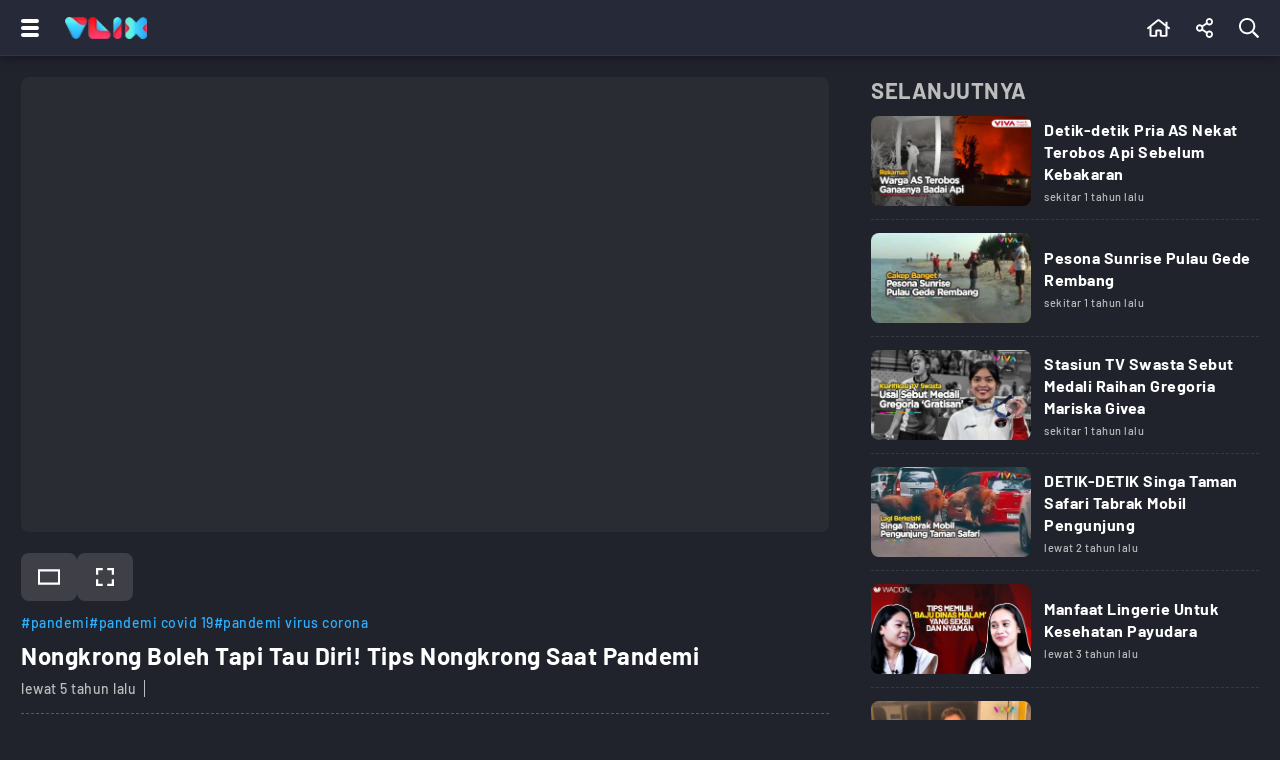

--- FILE ---
content_type: text/html; charset=UTF-8
request_url: https://www.vlix.id/video/lifestyle/87012-nongkrong-boleh-tapi-tau-diri-tips-nongkrong-saat-pandemi
body_size: 20609
content:
<!DOCTYPE html>
<html lang="id">
  <head>
    <meta charset="utf-8">
    <title>Nongkrong Boleh Tapi Tau Diri! Tips Nongkrong Saat Pandemi - Vlix.id</title>
    <meta name="description" content="Nongkrong Boleh Tapi Tau Diri! Tips Nongkrong Saat Pandemi - VLIX Menyajikan Kumpulan Video Hot Terbaru Seputar Berita, Olahraga, Otomotif, Gaya Hidup, Digital, Traveling. Serta Streaming tvOne, ANTV, dan Partner - Vlix.id" />
         
    <meta name="viewport" content="width=device-width, initial-scale=1.0, maximum-scale=5.0">
    <meta name="apple-mobile-web-app-capable" content="yes">
    <meta name="mobile-web-app-capable" content="yes">
    <meta name="HandheldFriendly" content="true" />
    <meta name="apple-touch-fullscreen" content="yes" />
    <meta property="fb:app_id" content="2247064088740817" />

                      <meta name="robots" content="index, follow">
        <meta name="googlebot" content="all" />
            <meta name="googlebot-news" content="index,follow" />
      <meta name="googlebot-image" content="index,follow" />
    
    <link rel="preconnect" href="https://www.vlix.id/">
    <link rel="dns-prefetch" href="https://www.vlix.id/" />
    <link rel="preconnect" href="https://ajax.googleapis.com">
    <link rel="dns-prefetch" href="https://ajax.googleapis.com" />
    <link href="https://www.vlix.id/appasset/new-responsive-23/img/favicon.ico" rel="icon" type="image/ico" />
    <link rel="preload" href="https://www.vlix.id/appasset/new-responsive-23/fonts/barlow/7cHqv4kjgoGqM7E3_-gs51os.woff2" as="font" type="font/woff2" crossorigin>
    <link rel="preload" href="https://www.vlix.id/appasset/new-responsive-23/fonts/barlow/7cHqv4kjgoGqM7E3t-4s51os.woff2" as="font" type="font/woff2" crossorigin>
    <link rel="preload" href="https://www.vlix.id/appasset/new-responsive-23/fonts/barlow/7cHqv4kjgoGqM7E3j-ws51os.woff2" as="font" type="font/woff2" crossorigin>
    <link rel="preload" href="https://www.vlix.id/appasset/new-responsive-23/img/logo.webp" as="image">
    <link rel="preload" href="https://www.vlix.id/appasset/new-responsive-23/css/rancak.css" as="style">
    <link rel="preload" as="script" href="https://ajax.googleapis.com/ajax/libs/jquery/3.6.0/jquery.min.js">

      <link rel="preload" href="https://www.vlix.id/appasset/new-responsive-23/css/detail.css" as="style">
  <link rel="amphtml" href="https://www.vlix.id/amp/video/lifestyle/87012-nongkrong-boleh-tapi-tau-diri-tips-nongkrong-saat-pandemi" />

  <meta property="og:url" content="https://www.vlix.id/video/lifestyle/87012-nongkrong-boleh-tapi-tau-diri-tips-nongkrong-saat-pandemi" />
  <meta property="og:title" content="Nongkrong Boleh Tapi Tau Diri! Tips Nongkrong Saat Pandemi - Vlix.id" />

  <meta property="og:type" content="article" />
    <meta property="article:published_time" content="2021-02-07 22:05:16">
  
    <meta property="og:image" content="https://thumb.viva.id/vlix/video/665x374/2021/02/07/img-20210206-wa0010.jpg" />
  <meta name="twitter:image:src" content="https://thumb.viva.id/vlix/video/665x374/2021/02/07/img-20210206-wa0010.jpg" />
    <meta property="og:image:type" content="image/jpeg">
  <meta property="og:image:width" content="665">
  <meta property="og:image:height" content="374">
  <meta property="og:description" content="Nongkrong Boleh Tapi Tau Diri! Tips Nongkrong Saat Pandemi - Vlix.id" />

  <meta name="twitter:card" content="summary_large_image" />
  <meta name="twitter:site" content="@vlixid" />
  <meta name="twitter:site:id" content="@vlixid" />
  <meta name="twitter:creator" content="@vlixid" />

  <meta name="twitter:description" content="Nongkrong Boleh Tapi Tau Diri! Tips Nongkrong Saat Pandemi - Vlix.id" />

  <link href="https://hitlog.vlix.id/image/video/YTozOntzOjU6InRva2VuIjtzOjk6InZMMXgyMDE5ISI7czoyOiJpZCI7aTo4NzAxMjtzOjExOiJtaWxpc2Vjb25kcyI7ZDoxNzY4ODY5NzcyLjI5OTA5Njt9.jpg" rel="icon" type="image" />

        <style>
      @font-face{font-family:Barlow;font-style:normal;font-weight:500;font-display:swap;src:url(https://www.vlix.id/appasset/new-responsive-23/fonts/barlow/7cHqv4kjgoGqM7E3_-gs51os.woff2) format('woff2');unicode-range:U+0000-00FF,U+0131,U+0152-0153,U+02BB-02BC,U+02C6,U+02DA,U+02DC,U+2000-206F,U+2074,U+20AC,U+2122,U+2191,U+2193,U+2212,U+2215,U+FEFF,U+FFFD}@font-face{font-family:Barlow;font-style:normal;font-weight:700;font-display:swap;src:url(https://www.vlix.id/appasset/new-responsive-23/fonts/barlow/7cHqv4kjgoGqM7E3t-4s51os.woff2) format('woff2');unicode-range:U+0000-00FF,U+0131,U+0152-0153,U+02BB-02BC,U+02C6,U+02DA,U+02DC,U+2000-206F,U+2074,U+20AC,U+2122,U+2191,U+2193,U+2212,U+2215,U+FEFF,U+FFFD}@font-face{font-family:Barlow;font-style:normal;font-weight:900;font-display:swap;src:url(https://www.vlix.id/appasset/new-responsive-23/fonts/barlow/7cHqv4kjgoGqM7E3j-ws51os.woff2) format('woff2');unicode-range:U+0000-00FF,U+0131,U+0152-0153,U+02BB-02BC,U+02C6,U+02DA,U+02DC,U+2000-206F,U+2074,U+20AC,U+2122,U+2191,U+2193,U+2212,U+2215,U+FEFF,U+FFFD}
    </style>
    <script src="https://ajax.googleapis.com/ajax/libs/jquery/3.6.0/jquery.min.js"></script>
    <script>window.jQuery || document.write('<script src="https://www.vlix.id/appasset/new-responsive-23/js/jquery.js"><\/script>');</script>
    
    
                    <script async='async' src='https://www.googletagservices.com/tag/js/gpt.js'></script>
<script>
  var googletag = googletag || {};
  googletag.cmd = googletag.cmd || [];
</script>

<script>
   googletag.cmd.push(function() {

      
              
            googletag.defineSlot('/11225321/VLIX.ID/Lifestyle', [[728,90]], 'leaderboard_1').setTargeting('pos', ['leaderboard_1']).addService(googletag.pubads());

        
            googletag.defineSlot('/11225321/VLIX.ID/Lifestyle', [[728,90]], 'leaderboard_2').setTargeting('pos', ['leaderboard_2']).addService(googletag.pubads());

        
            googletag.defineSlot('/11225321/VLIX.ID/Lifestyle', [[728,90]], 'leaderboard_3').setTargeting('pos', ['leaderboard_3']).addService(googletag.pubads());

        
            googletag.defineSlot('/11225321/VLIX.ID/Lifestyle', [[728,90]], 'leaderboard_4').setTargeting('pos', ['leaderboard_4']).addService(googletag.pubads());

        
            googletag.defineSlot('/11225321/VLIX.ID/Lifestyle', [[728,90]], 'leaderboard_5').setTargeting('pos', ['leaderboard_5']).addService(googletag.pubads());

              
              
            googletag.defineSlot('/11225321/VLIX.ID/Lifestyle', [[320,100]], 'top-mobile').setTargeting('pos', ['top-mobile']).addService(googletag.pubads());

        
            googletag.defineSlot('/11225321/VLIX.ID/Lifestyle', [[300,250]], 'middle_1').setTargeting('pos', ['middle_1']).addService(googletag.pubads());

        
            googletag.defineSlot('/11225321/VLIX.ID/Lifestyle', [[300,250]], 'middle_2').setTargeting('pos', ['middle_2']).addService(googletag.pubads());

        
            googletag.defineSlot('/11225321/VLIX.ID/Lifestyle', [[300,250]], 'middle_3').setTargeting('pos', ['middle_3']).addService(googletag.pubads());

        
            googletag.defineSlot('/11225321/VLIX.ID/Lifestyle', [[300,250]], 'middle_4').setTargeting('pos', ['middle_4']).addService(googletag.pubads());

        
            googletag.defineSlot('/11225321/VLIX.ID/Lifestyle', [[300,250]], 'middle_5').setTargeting('pos', ['middle_5']).addService(googletag.pubads());

        
            googletag.defineSlot('/11225321/VLIX.ID/Lifestyle', [[300,250]], 'middle_6').setTargeting('pos', ['middle_6']).addService(googletag.pubads());

              
      
      
      googletag.pubads().enableLazyLoad({fetchMarginPercent:0, renderMarginPercent:0, mobileScaling:0});
      googletag.pubads().enableSingleRequest();
      googletag.enableServices();      

   });
</script>

          
  </head>
  
  <body>
    
    
    <link rel="stylesheet" type="text/css" href="https://www.vlix.id/appasset/new-responsive-23/css/rancak.css"/>
    <link rel="stylesheet" type="text/css" href="https://www.vlix.id/appasset/new-responsive-23/css/rancak-desktop.css" media="(min-width:1024px)">

      <link rel="stylesheet" type="text/css" href="https://www.vlix.id/appasset/new-responsive-23/css/detail.css"/>
  <link rel="stylesheet" type="text/css" href="https://www.vlix.id/appasset/new-responsive-23/css/detail-desktop.css" media="(min-width:1024px)">

    <header>
      <span>
        <div class="header-left">
          <button title="Menu" class="header-button header-togglemenu content_center">
            <span>
              <div class="htm-line htm-line-1"></div>
              <div class="htm-line htm-line-2"></div>
              <div class="htm-line htm-line-3"></div>
            </span>
          </button>
          <a aria-label="Home" title="Home" class="header-button header-logo content_center" href="https://www.vlix.id">
            <picture>
              <source srcset="https://www.vlix.id/appasset/new-responsive-23/img/logo.webp" type="image/webp">
              <source srcset="https://www.vlix.id/appasset/new-responsive-23/img/logo.png">
              <img alt="Logo VLIX" src="https://www.vlix.id/appasset/new-responsive-23/img/logo.png" width="81.58" height="22">
            </picture>
          </a>
        </div>
        
        <div class="header-right">
          <a aria-label="Beranda" title="Beranda" class="header-button content_center  " href="https://www.vlix.id">
            <svg class="svgicon svgicon-home" xmlns="http://www.w3.org/2000/svg" width="20.25" height="18" viewBox="0 0 576 512"><path d="M570.24 247.41L512 199.52V104a8 8 0 0 0-8-8h-32a8 8 0 0 0-7.95 7.88v56.22L323.87 45a56.06 56.06 0 0 0-71.74 0L5.76 247.41a16 16 0 0 0-2 22.54L14 282.25a16 16 0 0 0 22.53 2L64 261.69V448a32.09 32.09 0 0 0 32 32h128a32.09 32.09 0 0 0 32-32V344h64v104a32.09 32.09 0 0 0 32 32h128a32.07 32.07 0 0 0 32-31.76V261.67l27.53 22.62a16 16 0 0 0 22.53-2L572.29 270a16 16 0 0 0-2.05-22.59zM463.85 432H368V328a32.09 32.09 0 0 0-32-32h-96a32.09 32.09 0 0 0-32 32v104h-96V222.27L288 77.65l176 144.56z"/></svg>          </a>
                    <button title="Share" class="header-button header-share open-sticky content_center">
            <svg class="svgicon svgicon-share" xmlns="http://www.w3.org/2000/svg" width="15.75" height="18" viewBox="0 0 448 512"><path d="M352 320c-25.6 0-48.9 10-66.1 26.4l-98.3-61.5c5.9-18.8 5.9-39.1 0-57.8l98.3-61.5C303.1 182 326.4 192 352 192c53 0 96-43 96-96S405 0 352 0s-96 43-96 96c0 9.8 1.5 19.6 4.4 28.9l-98.3 61.5C144.9 170 121.6 160 96 160c-53 0-96 43-96 96s43 96 96 96c25.6 0 48.9-10 66.1-26.4l98.3 61.5c-2.9 9.4-4.4 19.1-4.4 28.9 0 53 43 96 96 96s96-43 96-96-43-96-96-96zm0-272c26.5 0 48 21.5 48 48s-21.5 48-48 48-48-21.5-48-48 21.5-48 48-48zM96 304c-26.5 0-48-21.5-48-48s21.5-48 48-48 48 21.5 48 48-21.5 48-48 48zm256 160c-26.5 0-48-21.5-48-48s21.5-48 48-48 48 21.5 48 48-21.5 48-48 48z"></path></svg>
          </button>
          
          <button title="Cari" class="header-button header-search open-sticky content_center">
            <svg class="svgicon svgicon-search" xmlns="http://www.w3.org/2000/svg" width="18" height="18" viewBox="0 0 512 512"><path d="M508.5 468.9L387.1 347.5c-2.3-2.3-5.3-3.5-8.5-3.5h-13.2c31.5-36.5 50.6-84 50.6-136C416 93.1 322.9 0 208 0S0 93.1 0 208s93.1 208 208 208c52 0 99.5-19.1 136-50.6v13.2c0 3.2 1.3 6.2 3.5 8.5l121.4 121.4c4.7 4.7 12.3 4.7 17 0l22.6-22.6c4.7-4.7 4.7-12.3 0-17zM208 368c-88.4 0-160-71.6-160-160S119.6 48 208 48s160 71.6 160 160-71.6 160-160 160z"/></svg>          </button>
        </div>
      </span>
    </header>

    <menu>
    <div class="menu-main">
      <div class="menu-main-box">
        <ul>
          <li>
            <a aria-label="Beranda" title="Beranda" class="menu-main-link " href="https://www.vlix.id">
              <div class="main-icon content_center">
                <svg class="svgicon svgicon-home" xmlns="http://www.w3.org/2000/svg" width="20.25" height="18" viewBox="0 0 576 512"><path d="M570.24 247.41L512 199.52V104a8 8 0 0 0-8-8h-32a8 8 0 0 0-7.95 7.88v56.22L323.87 45a56.06 56.06 0 0 0-71.74 0L5.76 247.41a16 16 0 0 0-2 22.54L14 282.25a16 16 0 0 0 22.53 2L64 261.69V448a32.09 32.09 0 0 0 32 32h128a32.09 32.09 0 0 0 32-32V344h64v104a32.09 32.09 0 0 0 32 32h128a32.07 32.07 0 0 0 32-31.76V261.67l27.53 22.62a16 16 0 0 0 22.53-2L572.29 270a16 16 0 0 0-2.05-22.59zM463.85 432H368V328a32.09 32.09 0 0 0-32-32h-96a32.09 32.09 0 0 0-32 32v104h-96V222.27L288 77.65l176 144.56z"/></svg>              </div>
              <div class="main-name content_center"><span>Beranda</span></div>
            </a>
          </li>
          <li>
            <a aria-label="Populer" title="Populer" class="menu-main-link " href="https://www.vlix.id/trending">
              
              <div class="main-icon content_center">
                <svg class="svgicon svgicon-popular" xmlns="http://www.w3.org/2000/svg" width="20.25" height="18" viewBox="0 0 576 512"><path d="M528.1,171.5L382,150.2L316.7,17.8C310.8,6,299.4,0,287.9,0c-11.4,0-22.7,5.9-28.6,17.8L194,150.2L47.9,171.5c-26.2,3.8-36.7,36.1-17.7,54.6l105.7,103l-25,145.5c-3.6,20.8,13,37.5,31.6,37.5c4.9,0,10-1.2,14.8-3.8L288,439.6l130.7,68.7c4.8,2.6,9.9,3.7,14.8,3.7c18.6,0,35.2-16.6,31.6-37.4l-25-145.5l105.7-103C564.8,207.6,554.3,175.3,528.1,171.5z M381.6,305.1l-3.8,3.7l0.9,5.2L399,432.4l-106.4-55.9l-4.7-2.4l-4.7,2.4L177,432.4L197.3,314l0.9-5.2l-3.8-3.7l-86.1-83.9L227.2,204l5.2-0.8l2.3-4.7L288,90.7l53.2,107.8l2.3,4.7l5.2,0.8l118.9,17.3L381.6,305.1z"/></svg>              </div>
              <div class="main-name content_center"><span>Trending</span></div>
            </a>
          </li>
        </ul>
      </div>
	  
      <div class="menu-main-box">
        <ul>
          <li>
            <a aria-label="All Program" title="All Program" class="menu-main-link " href="https://www.vlix.id/all-program">
              
              <div class="main-icon content_center">
                <svg class="svgicon svgicon-program" xmlns="http://www.w3.org/2000/svg" width="24" height="24" viewBox="0 0 24 24"><path d="M22.2857 0H1.71429C1.25963 0 0.823593 0.180612 0.502103 0.502103C0.180612 0.823593 0 1.25963 0 1.71429V22.2857C0 22.7404 0.180612 23.1764 0.502103 23.4979C0.823593 23.8194 1.25963 24 1.71429 24H22.2857C22.7404 24 23.1764 23.8194 23.4979 23.4979C23.8194 23.1764 24 22.7404 24 22.2857V1.71429C24 1.25963 23.8194 0.823593 23.4979 0.502103C23.1764 0.180612 22.7404 0 22.2857 0ZM22.2857 22.2857H1.71429V1.71429H22.2857V22.2857Z"/><path d="M8.22882 16.3457C8.38514 16.4471 8.56453 16.5073 8.75034 16.5208C8.93616 16.5343 9.12236 16.5006 9.29168 16.4229L16.7745 12.9943C16.97 12.9061 17.136 12.7633 17.2523 12.5832C17.3687 12.403 17.4306 12.1931 17.4306 11.9786C17.4306 11.7641 17.3687 11.5542 17.2523 11.374C17.136 11.1938 16.97 11.0511 16.7745 10.9629L9.29168 7.5343C9.12011 7.4559 8.93144 7.42234 8.74336 7.43677C8.55528 7.45119 8.37394 7.51313 8.21633 7.61678C8.05872 7.72042 7.93 7.86238 7.84224 8.02936C7.75447 8.19633 7.71053 8.38285 7.71454 8.57144V15.4286C7.71739 15.6121 7.7659 15.7921 7.85568 15.9522C7.94547 16.1123 8.0737 16.2476 8.22882 16.3457ZM9.08597 8.9743L15.6945 12L9.08597 15.0086V8.9743Z"/><path d="M3.42858 2.57143H5.14286V5.14286H3.42858V2.57143Z"/><path d="M8.57143 2.57143H10.2857V5.14286H8.57143V2.57143Z"/><path d="M13.7143 2.57143H15.4286V5.14286H13.7143V2.57143Z"/><path d="M18.8571 2.57143H20.5714V5.14286H18.8571V2.57143Z"/><path d="M3.42858 18.8572H5.14286V21.4286H3.42858V18.8572Z"/><path d="M8.57143 18.8572H10.2857V21.4286H8.57143V18.8572Z"/><path d="M13.7143 18.8572H15.4286V21.4286H13.7143V18.8572Z"/><path d="M18.8571 18.8572H20.5714V21.4286H18.8571V18.8572Z"/></svg>              </div>
              
              <div class="main-name content_center"><span>All Program</span></div>
            </a>
          </li>
        </ul>
      </div>
      
      <div class="menu-main-box">
        <ul>
          <li>
            <a aria-label="News" title="News" class="menu-main-link" href="https://www.vlix.id/news">
              
              <div class="main-icon content_center">
                <svg class="svgicon svgicon-news" xmlns="http://www.w3.org/2000/svg" width="20.25" height="18" viewBox="0 0 576 512"><path d="M552 64H112c-20.858 0-38.643 13.377-45.248 32H24c-13.255 0-24 10.745-24 24v272c0 30.928 25.072 56 56 56h496c13.255 0 24-10.745 24-24V88c0-13.255-10.745-24-24-24zM48 392V144h16v248c0 4.411-3.589 8-8 8s-8-3.589-8-8zm480 8H111.422c.374-2.614.578-5.283.578-8V112h416v288zM172 280h136c6.627 0 12-5.373 12-12v-96c0-6.627-5.373-12-12-12H172c-6.627 0-12 5.373-12 12v96c0 6.627 5.373 12 12 12zm28-80h80v40h-80v-40zm-40 140v-24c0-6.627 5.373-12 12-12h136c6.627 0 12 5.373 12 12v24c0 6.627-5.373 12-12 12H172c-6.627 0-12-5.373-12-12zm192 0v-24c0-6.627 5.373-12 12-12h104c6.627 0 12 5.373 12 12v24c0 6.627-5.373 12-12 12H364c-6.627 0-12-5.373-12-12zm0-144v-24c0-6.627 5.373-12 12-12h104c6.627 0 12 5.373 12 12v24c0 6.627-5.373 12-12 12H364c-6.627 0-12-5.373-12-12zm0 72v-24c0-6.627 5.373-12 12-12h104c6.627 0 12 5.373 12 12v24c0 6.627-5.373 12-12 12H364c-6.627 0-12-5.373-12-12z"/></svg>              </div>
              
              <div class="main-name content_center"><span>News</span></div>
            </a>
          </li>
          <li>
            <a aria-label="Sport" title="Sport" class="menu-main-link" href="https://www.vlix.id/sport">
              
              <div class="main-icon content_center">
                <svg class="svgicon svgicon-sport" xmlns="http://www.w3.org/2000/svg" width="14" height="14" viewBox="0 0 14 14"><path d="M13.6,4.9C12.7,1.9,9.9,0,7,0C6.3,0,5.5,0.1,4.8,0.4C1.2,1.6-0.9,5.5,0.4,9.1C1.3,12.1,4.1,14,7,14c0.7,0,1.5-0.1,2.2-0.4C12.9,12.5,14.9,8.5,13.6,4.9z M11.6,10.3l-1.5,0.2L8.9,8.8l0.7-2.1l2.1-0.6l1,1c0,0.8-0.2,1.8-0.7,2.5C11.9,9.8,11.8,10.1,11.6,10.3L11.6,10.3z M11.6,3.6l-0.3,1.5l-2,0.7L7.5,4.5V2.4l1.3-0.7C9.9,2.1,10.8,2.7,11.6,3.6L11.6,3.6z M5.2,1.7l1.3,0.7v2.1L4.8,5.8L2.7,5.1L2.4,3.6C3.2,2.7,4.1,2.1,5.2,1.7L5.2,1.7z M3.9,10.5l-1.5-0.2c-0.7-0.9-1-2.1-1-3.2l1-1l2.1,0.7l0.7,2.1L3.9,10.5L3.9,10.5z M5.3,12.4L4.7,11l1.2-1.8h2.2L9.3,11l-0.7,1.4C7.6,12.7,6.4,12.7,5.3,12.4L5.3,12.4z"/></svg>              </div>
              
              <div class="main-name content_center"><span>Sport</span></div>
            </a>
          </li>
          <li>
            <a aria-label="Entertainment" title="Entertainment" class="menu-main-link" href="https://www.vlix.id/entertainment">
              
              <div class="main-icon content_center">
                <svg class="svgicon svgicon-entertainment" xmlns="http://www.w3.org/2000/svg" width="18" height="18" viewBox="0 0 512 512"><path d="M400 244v-8c0-6.6 5.4-12 12-12h8c6.6 0 12 5.4 12 12v8c0 6.6-5.4 12-12 12h-8c-6.6 0-12-5.4-12-12zm12 76h8c6.6 0 12-5.4 12-12v-8c0-6.6-5.4-12-12-12h-8c-6.6 0-12 5.4-12 12v8c0 6.6 5.4 12 12 12zm-36-136.5s-1.5-7.5-144-7.5-144.5 7.5-144.5 7.5S80 184 80 288s7.5 104.5 7.5 104.5S88 400 232 400s144-7.5 144-7.5 7.5-.5 7.5-104.5-7.5-104.5-7.5-104.5zM512 144v288c0 26.5-21.5 48-48 48h-16v32h-48l-10.7-32H122.7L112 512H64v-32H48c-26.5 0-48-21.5-48-48V144c0-26.5 21.5-48 48-48h140.9l-54-55.2c-9.3-9.5-9.1-24.7.3-33.9 9.5-9.3 24.7-9.1 33.9.3L256 96l86.9-88.8c9.3-9.5 24.5-9.6 33.9-.3 9.5 9.3 9.6 24.5.3 33.9l-54 55.2H464c26.5 0 48 21.5 48 48zm-48 0H48v288h416V144z"/></svg>              </div>
              
              <div class="main-name content_center"><span>Entertainment</span></div>
            </a>
          </li>
          <li>
            <a aria-label="Game" title="Game" class="menu-main-link" href="https://www.vlix.id/gaming">
              
              <div class="main-icon content_center">
                <svg class="svgicon svgicon-game" xmlns="http://www.w3.org/2000/svg" width="22.5" height="18" viewBox="0 0 640 512"><path d="M400 224a32 32 0 1 0 32 32 32 32 0 0 0-32-32zm238.57 114.4l-27.5-181.25C603.32 106 565.45 65 515.68 53.79a889.52 889.52 0 0 0-391.36 0C74.55 65 36.68 106 28.93 157.15L1.44 338.4C-9.86 412.85 46.94 480 121.21 480h.25a121 121 0 0 0 108.38-67.94L243.67 384h152.66l13.83 28.06A121 121 0 0 0 518.55 480h.25c74.27 0 131.06-67.15 119.77-141.6zm-64.85 68.19A71.66 71.66 0 0 1 518.55 432c-27.79 0-52.82-15.77-65.34-41.17l-13.83-28.05-13.2-26.78H213.82l-13.2 26.78-13.83 28.05c-12.52 25.4-37.55 41.17-65.58 41.17a71.55 71.55 0 0 1-54.93-25.41 76 76 0 0 1-17.39-61l27.49-181.24c4.83-31.8 27.79-56.82 58.5-63.74a841.73 841.73 0 0 1 370.25 0c30.71 6.92 53.66 31.94 58.49 63.74l27.49 181.25a76 76 0 0 1-17.39 60.99zM496 160a32 32 0 1 0 32 32 32 32 0 0 0-32-32zm-232 40h-48v-48a8 8 0 0 0-8-8h-32a8 8 0 0 0-8 8v48h-48a8 8 0 0 0-8 8v32a8 8 0 0 0 8 8h48v48a8 8 0 0 0 8 8h32a8 8 0 0 0 8-8v-48h48a8 8 0 0 0 8-8v-32a8 8 0 0 0-8-8z"/></svg>              </div>
              
              <div class="main-name content_center"><span>Game</span></div>
            </a>
          </li>
          <li>
            <a aria-label="Lifestyle" title="Lifestyle" class="menu-main-link" href="https://www.vlix.id/lifestyle">
              
              <div class="main-icon content_center">
                <svg class="svgicon svgicon-lifestyle" xmlns="http://www.w3.org/2000/svg" width="20.25" height="18" viewBox="0 0 576 512"><path d="M272 240a16 16 0 0 0 16 16h16a16 16 0 0 0 16-16v-32h80v48h48v-64a32 32 0 0 0-32-32h-96V96a96 96 0 0 0-192 0v64H32a32 32 0 0 0-32 32v256a32 32 0 0 0 32 32h128v-48H48V208h80v32a16 16 0 0 0 16 16h16a16 16 0 0 0 16-16v-32h96zm-96-80V96a48 48 0 0 1 96 0v64zm368 128H224a32 32 0 0 0-32 32v160a32 32 0 0 0 32 32h320a32 32 0 0 0 32-32V320a32 32 0 0 0-32-32zm-112 48a48 48 0 0 1-96 0zm96 128H240V336h48.3c1.57 47.4 35.8 89.12 83.07 95.19A96.12 96.12 0 0 0 480 336h48z"/></svg>              </div>
              
              <div class="main-name content_center"><span>Lifestyle</span></div>
            </a>
          </li>
          <li>
            <a aria-label="Travel" title="Travel" class="menu-main-link" href="https://www.vlix.id/travel">
              
              <div class="main-icon content_center">
                <svg class="svgicon svgicon-travel" xmlns="http://www.w3.org/2000/svg" width="28" height="25" viewBox="0 0 28 25"><path d="M22.9445 0.838242C21.9545 0.490415 20.9 0.361723 19.8548 0.461158C18.8208 0.559515 17.8206 0.878736 16.9224 1.39683L7.7797 5.92474L6.43198 3.80052C6.42132 3.78371 6.41013 3.76724 6.39844 3.75112C6.17126 3.43801 5.85082 3.20384 5.48246 3.08175C5.11409 2.95966 4.71645 2.95581 4.34577 3.07076L4.33799 3.07317L1.69893 3.91601L1.69704 3.91661C1.2485 4.05874 0.873129 4.36881 0.650371 4.78125C0.427301 5.19428 0.374835 5.67747 0.504091 6.12831C0.507088 6.13876 0.510263 6.14917 0.513615 6.15951L2.75076 13.0631L2.7593 13.0883C2.87513 13.4145 3.05508 13.7146 3.28866 13.971C3.52224 14.2273 3.80478 14.435 4.11984 14.5817C4.4349 14.7285 4.77617 14.8115 5.12379 14.8258C5.4638 14.8398 5.80323 14.7879 6.12318 14.6731L11.3407 12.996L11.0566 14.3732L11.0559 14.3767C10.985 14.7128 11.0081 15.0619 11.1228 15.3859C11.2378 15.7111 11.4405 15.9985 11.7088 16.2168C11.9771 16.4351 12.3006 16.5758 12.6439 16.6235C12.9696 16.6688 13.3013 16.6287 13.6061 16.5078L16.5292 15.5641C16.828 15.4745 17.0989 15.3105 17.3161 15.0875C17.5331 14.8648 17.6892 14.5908 17.7699 14.2915L18.8574 10.5911L25.561 8.42834C26.2315 8.21951 26.7919 7.75543 27.1197 7.13724C27.4486 6.51701 27.5165 5.79236 27.3085 5.1224C27.3027 5.10354 27.2962 5.08486 27.2892 5.06639C26.9182 4.08965 26.3372 3.20524 25.5867 2.47494C24.8363 1.74464 23.9346 1.18607 22.9445 0.838242ZM20.0384 2.37012C20.8042 2.29727 21.5767 2.39155 22.3021 2.64638C23.0274 2.9012 23.688 3.31043 24.2378 3.84546C24.7793 4.37243 25.2004 5.00894 25.4727 5.71172C25.5213 5.88948 25.5005 6.07932 25.4138 6.24281C25.3232 6.4136 25.1682 6.54167 24.9827 6.5989L24.9709 6.60254L17.7782 8.92275C17.4744 9.02047 17.239 9.26136 17.1494 9.56607L15.9215 13.744L12.9751 14.6953C12.9693 14.6971 12.9635 14.6991 12.9577 14.7011L13.5618 11.7728C13.6305 11.4394 13.5165 11.0948 13.262 10.8672C13.0076 10.6397 12.6509 10.5632 12.3248 10.6664L11.8962 10.802L5.51268 12.8539C5.49968 12.8581 5.48677 12.8626 5.47396 12.8673C5.38761 12.8991 5.29575 12.9136 5.20374 12.9098C5.11172 12.906 5.02139 12.884 4.93799 12.8452C4.85459 12.8063 4.7798 12.7514 4.71797 12.6835C4.65849 12.6182 4.61215 12.5422 4.58141 12.4596L2.39362 5.70831L4.86198 4.92003L6.61373 7.68107C6.87786 8.09737 7.41609 8.24718 7.85919 8.02774L17.8106 3.09931C17.8303 3.08958 17.8496 3.07918 17.8685 3.06814C18.5321 2.68119 19.2726 2.44297 20.0384 2.37012ZM27.4286 23.4697C27.4286 22.9402 26.9968 22.5109 26.4643 22.5109H1.39286C0.860298 22.5109 0.428574 22.9402 0.428574 23.4697C0.428574 23.9993 0.860298 24.4286 1.39286 24.4286H26.4643C26.9968 24.4286 27.4286 23.9993 27.4286 23.4697Z"/></svg>              </div>
              
              <div class="main-name content_center"><span>Travel</span></div>
            </a>
            <a aria-label="Travel" title="Travel" class="menu-main-link" href="https://www.vlix.id/foto">
              
              <div class="main-icon content_center">
                <svg class="svgicon svgicon-camera" xmlns="http://www.w3.org/2000/svg" width="27" height="24" viewBox="0 0 27 24"><path d="M7.81292 2.75323C8.14154 1.14092 9.57662 0 11.2197 0H15.2418C16.8849 0 18.3188 1.14092 18.6486 2.75323C18.685 2.93077 18.78 3.09092 18.9184 3.2079C19.0568 3.32488 19.2306 3.39189 19.4117 3.39815H19.4523C21.1791 3.47446 22.5058 3.68615 23.6135 4.41354C24.3114 4.87138 24.912 5.45969 25.3797 6.14769C25.9618 7.00185 26.2178 7.984 26.3409 9.17046C26.4615 10.3311 26.4615 11.7846 26.4615 13.6258V13.7305C26.4615 15.5717 26.4615 17.0265 26.3409 18.1858C26.2178 19.3723 25.9618 20.3545 25.3797 21.2098C24.9105 21.8982 24.3104 22.4875 23.6135 22.944C22.7483 23.5114 21.7551 23.7625 20.5514 23.8818C19.3723 24 17.8942 24 16.016 24H10.4455C8.56739 24 7.08923 24 5.91015 23.8818C4.70646 23.7625 3.71323 23.5126 2.848 22.944C2.15102 22.4871 1.55088 21.8975 1.08185 21.2086C0.499692 20.3545 0.243692 19.3723 0.120615 18.1858C6.41896e-08 17.0265 0 15.5717 0 13.7305V13.6258C0 11.7846 6.41896e-08 10.3311 0.120615 9.17046C0.243692 7.984 0.499692 7.00185 1.08185 6.14769C1.55088 5.45885 2.15102 4.86916 2.848 4.41231C3.95569 3.68615 5.28246 3.47446 7.00923 3.39938L7.03015 3.39815H7.04985C7.23096 3.39189 7.40471 3.32488 7.54312 3.2079C7.68153 3.09092 7.77657 2.93077 7.81292 2.75323ZM11.2197 1.84615C10.432 1.84615 9.77108 2.39138 9.62215 3.12123C9.38215 4.30277 8.33354 5.23323 7.072 5.24431C5.41292 5.31815 4.52431 5.52123 3.85969 5.95692C3.36601 6.28089 2.94073 6.69864 2.608 7.18646C2.26831 7.68492 2.064 8.32369 1.95569 9.36123C1.84738 10.4148 1.84615 11.7735 1.84615 13.6788C1.84615 15.584 1.84615 16.9415 1.95692 17.9951C2.064 19.0326 2.26831 19.6714 2.60923 20.1711C2.93908 20.656 3.36369 21.0745 3.86092 21.3994C4.37415 21.7366 5.03139 21.9397 6.09354 22.0455C7.16923 22.1526 8.55508 22.1538 10.496 22.1538H15.9655C17.9052 22.1538 19.2911 22.1538 20.368 22.0455C21.4302 21.9397 22.0874 21.7378 22.6006 21.4006C23.0978 21.0745 23.5237 20.656 23.8535 20.1698C24.1932 19.6714 24.3975 19.0326 24.5058 17.9951C24.6142 16.9415 24.6154 15.5828 24.6154 13.6788C24.6154 11.7735 24.6154 10.4148 24.5046 9.36123C24.3975 8.32369 24.1932 7.68492 23.8523 7.18646C23.5199 6.69799 23.0946 6.27977 22.6006 5.95569C21.9385 5.52123 21.0498 5.31815 19.3883 5.24431C18.128 5.232 17.0794 4.304 16.8394 3.12123C16.7606 2.75726 16.5587 2.43162 16.2676 2.19931C15.9765 1.967 15.6142 1.84226 15.2418 1.84615H11.2197ZM13.2308 10.4615C12.4963 10.4615 11.792 10.7533 11.2726 11.2726C10.7533 11.792 10.4615 12.4963 10.4615 13.2308C10.4615 13.9652 10.7533 14.6696 11.2726 15.1889C11.792 15.7082 12.4963 16 13.2308 16C13.9652 16 14.6696 15.7082 15.1889 15.1889C15.7082 14.6696 16 13.9652 16 13.2308C16 12.4963 15.7082 11.792 15.1889 11.2726C14.6696 10.7533 13.9652 10.4615 13.2308 10.4615ZM8.61538 13.2308C8.61538 12.0067 9.10165 10.8328 9.9672 9.9672C10.8328 9.10165 12.0067 8.61538 13.2308 8.61538C14.4548 8.61538 15.6288 9.10165 16.4943 9.9672C17.3599 10.8328 17.8462 12.0067 17.8462 13.2308C17.8462 14.4548 17.3599 15.6288 16.4943 16.4943C15.6288 17.3599 14.4548 17.8462 13.2308 17.8462C12.0067 17.8462 10.8328 17.3599 9.9672 16.4943C9.10165 15.6288 8.61538 14.4548 8.61538 13.2308ZM19.6923 9.53846C19.6923 9.29365 19.7896 9.05886 19.9627 8.88575C20.1358 8.71264 20.3706 8.61538 20.6154 8.61538H21.8462C22.091 8.61538 22.3258 8.71264 22.4989 8.88575C22.672 9.05886 22.7692 9.29365 22.7692 9.53846C22.7692 9.78328 22.672 10.0181 22.4989 10.1912C22.3258 10.3643 22.091 10.4615 21.8462 10.4615H20.6154C20.3706 10.4615 20.1358 10.3643 19.9627 10.1912C19.7896 10.0181 19.6923 9.78328 19.6923 9.53846Z"/></svg>              </div>
              
              <div class="main-name content_center"><span>Foto</span></div>
            </a>
          </li>
        </ul>
      </div>
	  
      <div class="menu-main-box">
        <ul>
          <li>
            <a aria-label="100KPJ" title="100KPJ" class="menu-main-link" href="https://www.vlix.id/100kpj">
              
              <div class="main-icon content_center">
                <div class="main-icon-thumb flex_ori thumb-loading">
        				  <img alt="Logo 100KPJ" class="lazyload" data-original="https://www.vlix.id/appasset/new-responsive-23/img/icon/100kpj.png" />
        				</div>
              </div>
              
              <div class="main-name content_center"><span>100KPJ</span></div>
            </a>
          </li>

          <li>
            <a aria-label="Sahijab" title="Sahijab" class="menu-main-link" href="https://www.vlix.id/sahijab">
              
              <div class="main-icon content_center">
                <div class="main-icon-thumb flex_ori thumb-loading">
                  <img alt="Logo Sahijab" class="lazyload" data-original="https://www.vlix.id/appasset/new-responsive-23/img/icon/sahijab.png" />
                </div>
              </div>
              
              <div class="main-name content_center"><span>Sahijab</span></div>
            </a>
          </li>

          <li>
            <a aria-label="Tvone" title="Tvone" class="menu-main-link" href="https://www.vlix.id/tvone">
              
              <div class="main-icon content_center">
                <div class="main-icon-thumb flex_ori thumb-loading">
                  <img alt="Logo Tvone" class="lazyload" data-original="https://www.vlix.id/appasset/new-responsive-23/img/icon/tvone.png" />
                </div>
              </div>
              
              <div class="main-name content_center"><span>Tvone</span></div>
            </a>
          </li>

          <li>
            <a aria-label="antv" title="antv" class="menu-main-link" href="https://www.vlix.id/antv">
              
              <div class="main-icon content_center">
                <div class="main-icon-thumb flex_ori thumb-loading">
                  <img alt="Logo antv" class="lazyload" data-original="https://www.vlix.id/appasset/new-responsive-23/img/icon/antv.png" />
                </div>
              </div>
              
              <div class="main-name content_center"><span>antv</span></div>
            </a>
          </li>

          <li>
            <a aria-label="intipseleb" title="intipseleb" class="menu-main-link" href="https://www.vlix.id/intipseleb">
              
              <div class="main-icon content_center">
                <div class="main-icon-thumb flex_ori thumb-loading">
                  <img alt="Logo intipseleb" class="lazyload" data-original="https://www.vlix.id/appasset/new-responsive-23/img/icon/intipseleb.png" />
                </div>
              </div>
              
              <div class="main-name content_center"><span>intipseleb</span></div>
            </a>
          </li>

          <li>
            <a aria-label="jagodangdut" title="jagodangdut" class="menu-main-link" href="https://www.vlix.id/jagodangdut">
              
              <div class="main-icon content_center">
                <div class="main-icon-thumb flex_ori thumb-loading">
                  <img alt="Logo jagodangdut" class="lazyload" data-original="https://www.vlix.id/appasset/new-responsive-23/img/icon/jagodangdut.png" />
                </div>
              </div>
              
              <div class="main-name content_center"><span>jagodangdut</span></div>
            </a>
          </li>

          <li>
            <a aria-label="akoc" title="akoc" class="menu-main-link" href="https://www.vlix.id/akoc">
              
              <div class="main-icon content_center">
                <div class="main-icon-thumb flex_ori thumb-loading">
                  <img alt="Logo akoc" class="lazyload" data-original="https://www.vlix.id/appasset/new-responsive-23/img/icon/akoc.png" />
                </div>
              </div>
              
              <div class="main-name content_center"><span>akoc</span></div>
            </a>
          </li>

          <li>
            <a aria-label="sportone" title="sportone" class="menu-main-link" href="https://www.vlix.id/sportone">
              
              <div class="main-icon content_center">
                <div class="main-icon-thumb flex_ori thumb-loading">
                  <img alt="Logo sportone" class="lazyload" data-original="https://www.vlix.id/appasset/new-responsive-23/img/icon/sportone.png" />
                </div>
              </div>
              
              <div class="main-name content_center"><span>sportone</span></div>
            </a>
          </li>

          <li>
            <a aria-label="sportclips" title="sportclips" class="menu-main-link" href="https://www.vlix.id/sportclips">
              
              <div class="main-icon content_center">
                <div class="main-icon-thumb flex_ori thumb-loading">
                  <img alt="Logo sportclips" class="lazyload" data-original="https://www.vlix.id/appasset/new-responsive-23/img/icon/sportclips.png" />
                </div>
              </div>
              
              <div class="main-name content_center"><span>sportclips</span></div>
            </a>
          </li>

          <li>
            <a aria-label="vivabola" title="vivabola" class="menu-main-link" href="https://www.vlix.id/vivabola">
              
              <div class="main-icon content_center">
                <div class="main-icon-thumb flex_ori thumb-loading">
                  <img alt="Logo vivabola" class="lazyload" data-original="https://www.vlix.id/appasset/new-responsive-23/img/icon/vivabola.png" />
                </div>
              </div>
              
              <div class="main-name content_center"><span>vivabola</span></div>
            </a>
          </li>

        </ul>
      </div>
    </div>
  </menu>
    

    
          
    
      <div class="slotiklan-leaderboard content_center desktop-only">
    <div id='leaderboard_1'>
        <script>
            if (window.innerWidth > 900) {
                googletag.cmd.push(function() { googletag.display('leaderboard_1'); });   
            }
        </script>
    </div>
</div>
  <div class="site-container site-container-3 site-container-detail">
  
  <div class="column-video">
    <div class="column-container">
    
      <section class="section-container section-mainvideo">
        <div class="mainvideo-box">
          <div class="mainvideo-frame thumb-loading">

                          <div class="dm-player sj-video sj-video-dailymotion" playerid="x9vw3" videoid="x7z6ahp" syndication="273746"></div>
              <script async src="https://statics.dmcdn.net/c/dm-ce.min.js"></script>
            
          </div>
        </div>
      </section>
      
    </div>
  </div>

  <div class="column-big">
    <div class="column-container">

      <section class="section-container section-detail-video">


        <div class="video-navigation">
          <div class="video-navigation-left desktop-only">
            <button title="Layar Lebar" class="btn video-navigation-button vnb-toggle vnb-theather content_center desktop-only">
              <span>
            <svg class="svgicon svgicon-expand vnb-opt1" width="36" height="36" viewBox="0 0 36 36"><path d="m 28,11 0,14 -20,0 0,-14 z m -18,2 16,0 0,10 -16,0 0,-10 z" fill-rule="evenodd"></path></svg>
            <svg class="svgicon svgicon-shrink vnb-opt2" width="36" height="36" viewBox="0 0 36 36"><path d="m 26,13 0,10 -16,0 0,-10 z m -14,2 12,0 0,6 -12,0 0,-6 z" fill-rule="evenodd"></path></svg>
              </span>
            </button>
            <button title="Layar Penuh" class="btn video-navigation-button vnb-toggle vnb-fullscreen content_center desktop-only">
              <span>
            <svg class="svgicon svgicon-fullscreen vnb-opt1" width="36" height="36" viewBox="0 0 36 36"><path d="m 10,16 2,0 0,-4 4,0 0,-2 L 10,10 l 0,6 0,0 z"></path><path d="m 20,10 0,2 4,0 0,4 2,0 L 26,10 l -6,0 0,0 z"></path><path d="m 24,24 -4,0 0,2 L 26,26 l 0,-6 -2,0 0,4 0,0 z"></path><path d="M 12,20 10,20 10,26 l 6,0 0,-2 -4,0 0,-4 0,0 z"></path></svg>
            <svg class="svgicon svgicon-shrink vnb-opt2" width="36" height="36" viewBox="0 0 36 36"><path class="ytp-svg-fill" d="m 14,14 -4,0 0,2 6,0 0,-6 -2,0 0,4 0,0 z"></path><path class="ytp-svg-fill" d="m 22,14 0,-4 -2,0 0,6 6,0 0,-2 -4,0 0,0 z"></path><path class="ytp-svg-fill" d="m 20,26 2,0 0,-4 4,0 0,-2 -6,0 0,6 0,0 z"></path><path class="ytp-svg-fill" d="m 10,22 4,0 0,4 2,0 0,-6 -6,0 0,2 0,0 z"></path></svg>
              </span>
            </button>
          </div>
          
          

        </div>

                  <div class="slotiklan slotiklan-topbanner content_center mobile-only">
    <div id='top-mobile'>
        <script>
            if (window.innerWidth < 900) {
                googletag.cmd.push(function() { googletag.display('top-mobile'); });   
            }
        </script>
    </div>
</div>
        

        <main class="detail-video-info">
          <div class="tag-list">
                                          <a alt="link_title" class="tag-link" href="https://www.vlix.id/tag/pandemi?medium=detail">#pandemi</a>
                              <a alt="link_title" class="tag-link" href="https://www.vlix.id/tag/pandemi-covid-19?medium=detail">#pandemi covid 19</a>
                              <a alt="link_title" class="tag-link" href="https://www.vlix.id/tag/pandemi-virus-corona?medium=detail">#pandemi virus corona</a>
                                    </div>

                    <h1 class="detail-video-title">Nongkrong Boleh Tapi Tau Diri! Tips Nongkrong Saat Pandemi</h1>
          
          <div class="detail-video-dateview">
                        <div class="detail-video-date">lewat 5 tahun lalu</div>
                      </div>
            
            
                        <a alt="link_title"  class="detail-channel" href="https://www.vlix.id/lifestyle">
                          <div class="dcn-thumb flex_ori thumb-loading">
                                  <img alt="" class="lazyload" data-original="https://www.vlix.id/appasset/responsive/img/icon-square.png?v=2.5" />
                              </div>
              <div class="detail-channel-name">
                <div class="dnc-label">
                                    Lifestyle
                                  </div>
                
                <div class="dnc-misc">

                </div>

              </div>
              <div class="detail-channel-button content_center">
                <svg class="svgicon svgicon-next-circle" xmlns="http://www.w3.org/2000/svg" width="25" height="25" viewBox="0 0 25 25"><path d="M1.75 12.25C1.75 15.0348 2.85625 17.7055 4.82538 19.6746C6.79451 21.6438 9.46523 22.75 12.25 22.75C15.0348 22.75 17.7055 21.6438 19.6746 19.6746C21.6438 17.7055 22.75 15.0348 22.75 12.25C22.75 9.46523 21.6438 6.79451 19.6746 4.82538C17.7055 2.85625 15.0348 1.75 12.25 1.75C9.46523 1.75 6.79451 2.85625 4.82538 4.82538C2.85625 6.79451 1.75 9.46523 1.75 12.25ZM24.25 12.25C24.25 15.4326 22.9857 18.4848 20.7353 20.7353C18.4848 22.9857 15.4326 24.25 12.25 24.25C9.0674 24.25 6.01516 22.9857 3.76472 20.7353C1.51428 18.4848 0.25 15.4326 0.25 12.25C0.25 9.0674 1.51428 6.01516 3.76472 3.76472C6.01516 1.51428 9.0674 0.25 12.25 0.25C15.4326 0.25 18.4848 1.51428 20.7353 3.76472C22.9857 6.01516 24.25 9.0674 24.25 12.25ZM7 11.5C6.80109 11.5 6.61032 11.579 6.46967 11.7197C6.32902 11.8603 6.25 12.0511 6.25 12.25C6.25 12.4489 6.32902 12.6397 6.46967 12.7803C6.61032 12.921 6.80109 13 7 13H15.6895L12.469 16.219C12.3993 16.2887 12.344 16.3715 12.3062 16.4626C12.2685 16.5537 12.2491 16.6514 12.2491 16.75C12.2491 16.8486 12.2685 16.9463 12.3062 17.0374C12.344 17.1285 12.3993 17.2113 12.469 17.281C12.5387 17.3507 12.6215 17.406 12.7126 17.4438C12.8037 17.4815 12.9014 17.5009 13 17.5009C13.0986 17.5009 13.1963 17.4815 13.2874 17.4438C13.3785 17.406 13.4613 17.3507 13.531 17.281L18.031 12.781C18.1008 12.7113 18.1563 12.6286 18.1941 12.5374C18.2319 12.4463 18.2513 12.3487 18.2513 12.25C18.2513 12.1513 18.2319 12.0537 18.1941 11.9625C18.1563 11.8714 18.1008 11.7887 18.031 11.719L13.531 7.219C13.4613 7.14927 13.3785 7.09395 13.2874 7.05621C13.1963 7.01848 13.0986 6.99905 13 6.99905C12.9014 6.99905 12.8037 7.01848 12.7126 7.05621C12.6215 7.09395 12.5387 7.14927 12.469 7.219C12.3993 7.28873 12.344 7.37152 12.3062 7.46262C12.2685 7.55373 12.2491 7.65138 12.2491 7.75C12.2491 7.84862 12.2685 7.94627 12.3062 8.03738C12.344 8.12848 12.3993 8.21127 12.469 8.281L15.6895 11.5H7Z"/><path d="M12.25 0.5C9.13371 0.5 6.14505 1.73794 3.9415 3.9415C1.73794 6.14505 0.5 9.13371 0.5 12.25C0.5 15.3663 1.73794 18.355 3.9415 20.5585C6.14505 22.7621 9.13371 24 12.25 24C15.3663 24 18.355 22.7621 20.5585 20.5585C22.7621 18.355 24 15.3663 24 12.25C24 9.13371 22.7621 6.14505 20.5585 3.9415C18.355 1.73794 15.3663 0.5 12.25 0.5ZM3.58794 3.58794C5.88526 1.29062 9.0011 0 12.25 0C15.4989 0 18.6147 1.29062 20.9121 3.58794C23.2094 5.88526 24.5 9.0011 24.5 12.25C24.5 15.4989 23.2094 18.6147 20.9121 20.9121C18.6147 23.2094 15.4989 24.5 12.25 24.5C9.0011 24.5 5.88526 23.2094 3.58794 20.9121C1.29062 18.6147 0 15.4989 0 12.25C0 9.0011 1.29062 5.88526 3.58794 3.58794ZM4.6486 4.6486C6.66462 2.63259 9.39892 1.5 12.25 1.5C15.1011 1.5 17.8354 2.63259 19.8514 4.6486C21.8674 6.66462 23 9.39892 23 12.25C23 15.1011 21.8674 17.8354 19.8514 19.8514C17.8354 21.8674 15.1011 23 12.25 23C9.39892 23 6.66462 21.8674 4.6486 19.8514C2.63259 17.8354 1.5 15.1011 1.5 12.25C1.5 9.39892 2.63259 6.66462 4.6486 4.6486ZM12.25 2C9.53153 2 6.9244 3.07991 5.00216 5.00216C3.07991 6.9244 2 9.53153 2 12.25C2 14.9685 3.07991 17.5756 5.00216 19.4978C6.9244 21.4201 9.53153 22.5 12.25 22.5C14.9685 22.5 17.5756 21.4201 19.4978 19.4978C21.4201 17.5756 22.5 14.9685 22.5 12.25C22.5 9.53153 21.4201 6.9244 19.4978 5.00216C17.5756 3.07991 14.9685 2 12.25 2ZM12.617 6.82524C12.7384 6.77494 12.8686 6.74905 13 6.74905C13.1314 6.74905 13.2616 6.77494 13.383 6.82524C13.5045 6.87555 13.6148 6.94928 13.7078 7.04222L18.2076 11.542C18.3007 11.6349 18.3746 11.7452 18.425 11.8667C18.4754 11.9882 18.5013 12.1185 18.5013 12.25C18.5013 12.3815 18.4754 12.5118 18.425 12.6333C18.3746 12.7548 18.3007 12.8651 18.2076 12.958L13.7078 17.4578C13.6148 17.5507 13.5045 17.6245 13.383 17.6748C13.2616 17.7251 13.1314 17.7509 13 17.7509C12.8686 17.7509 12.7384 17.7251 12.617 17.6748C12.4955 17.6245 12.3852 17.5507 12.2922 17.4578C12.1993 17.3648 12.1255 17.2545 12.0752 17.133C12.0249 17.0116 11.9991 16.8814 11.9991 16.75C11.9991 16.6186 12.0249 16.4884 12.0752 16.367C12.1255 16.2455 12.1993 16.1352 12.2922 16.0422L15.0857 13.25H7C6.73478 13.25 6.48043 13.1446 6.29289 12.9571C6.10536 12.7696 6 12.5152 6 12.25C6 11.9848 6.10536 11.7304 6.29289 11.5429C6.48043 11.3554 6.73478 11.25 7 11.25H15.0857L12.2923 8.45782C12.1993 8.36487 12.1255 8.25449 12.0752 8.13305C12.0249 8.01161 11.9991 7.88145 11.9991 7.75C11.9991 7.61855 12.0249 7.48839 12.0752 7.36695C12.1255 7.24551 12.1993 7.13517 12.2922 7.04222C12.3852 6.94928 12.4955 6.87555 12.617 6.82524ZM13 7.24905C12.9342 7.24905 12.8691 7.26201 12.8083 7.28718C12.7475 7.31236 12.6923 7.34926 12.6458 7.39578C12.5993 7.44229 12.5624 7.49752 12.5372 7.5583C12.512 7.61907 12.4991 7.68422 12.4991 7.75C12.4991 7.81578 12.512 7.88093 12.5372 7.9417C12.5624 8.00247 12.5992 8.05768 12.6457 8.10419L16.2933 11.75H7C6.86739 11.75 6.74022 11.8027 6.64645 11.8964C6.55268 11.9902 6.5 12.1174 6.5 12.25C6.5 12.3826 6.55268 12.5098 6.64645 12.6036C6.74021 12.6973 6.86739 12.75 7 12.75H16.2933L12.6458 16.3958C12.5993 16.4423 12.5624 16.4975 12.5372 16.5583C12.512 16.6191 12.4991 16.6842 12.4991 16.75C12.4991 16.8158 12.512 16.8809 12.5372 16.9417C12.5624 17.0025 12.5993 17.0577 12.6458 17.1042C12.6923 17.1507 12.7475 17.1876 12.8083 17.2128C12.8691 17.238 12.9342 17.2509 13 17.2509C13.0658 17.2509 13.1309 17.238 13.1917 17.2128C13.2525 17.1876 13.3077 17.1507 13.3542 17.1042L17.8542 12.6042C17.9008 12.5578 17.938 12.5024 17.9632 12.4416C17.9884 12.3809 18.0013 12.3158 18.0013 12.25C18.0013 12.1842 17.9884 12.1191 17.9632 12.0584C17.938 11.9976 17.901 11.9424 17.8544 11.896L13.3542 7.39578C13.3077 7.34926 13.2525 7.31236 13.1917 7.28718C13.1309 7.26201 13.0658 7.24905 13 7.24905Z"/></svg>              </div>
            </a>
            <div class="detail-channel-description">
                              
                <p><p><strong>VIVA</strong> – Selalu patuhi protokol kesehatan dengan menggunakan masker, jaga jarak dan cuci tangan pakai sabun. Usahakan bertemu dengan teman atau sanak saudara di luar ruangan karena resiko terpapar virus lebih kecil. Batasi waktu bersosialisasi 1-2 jam saja. Pastikan saat berkumpul tidak lebih dari 5 orang, dan pastinya tetap jaga jarak. Jika harus bertemu di restoran, pilih resto yang terbuka dan punya ventilasi udara dengan baik.</p>
</p>

                          </div>

        </main>
      </section>

              <div id="d958bc7285c14d6f775973d6d723d17b"></div>
        <script defer src="https://click.advertnative.com/loading/?handle=16829" ></script>
      
      <section class="section-container comment">
        <div class="section-title">
          <div class="section-label">Komentar</div>
        </div>
        <div class="fb-comments" data-width="100%" data-numposts="1" order_by="reverse_time" data-href="http://www.vlix.id/video/lifestyle/87012-nongkrong-boleh-tapi-tau-diri-tips-nongkrong-saat-pandemi"></div>
      </section>

              <div class="slotiklan-leaderboard content_center desktop-only">
    <div id='leaderboard_2'>
        <script>
            if (window.innerWidth > 900) {
                googletag.cmd.push(function() { googletag.display('leaderboard_2'); });   
            }
        </script>
    </div>
</div>
            
    </div>
  </div>

          <div class="slotiklan-retangle content_center mobile-only">
  <div id='middle_1'>
        <script>
            if (window.innerWidth < 900) {
                googletag.cmd.push(function() { googletag.display('middle_1'); });   
            }
        </script>
    </div>	    
</div>
    
  <div class="column-small">
    <div class="column-container">
    
    
    
      <section class="section-container section-video-row">
        <div class="section-title">
          <div class="section-label">Selanjutnya</div>
        </div>
        <div class="video-list">
                                  
                                      
              <a aria-label="Link Title" title="Link Title" href="https://www.vlix.id/video/lifestyle/110020-detik-detik-pria-as-nekat-terobos-api-sebelum-kebakaran" class="video-box">
  <div class="video-thumbnail">
    <div class="video-thumbnail-box flex_ori thumb-loading">

                      <img class="lazyload" alt="Detik-detik Pria AS Nekat Terobos Api Sebelum Kebakaran" src="https://thumb.viva.id/vlix/video/665x374/2025/01/14/7-prianekat.jpg" />
                  </div>
  </div>
  <div class="video-info">
    <span>
      <h2 class="video-title">Detik-detik Pria AS Nekat Terobos Api Sebelum Kebakaran</h2>
      <div class="video-misc">
        sekitar 1 tahun lalu
      </div>
    </span>
  </div>
</a>
                        
                                          <div class="slotiklan-retangle content_center mobile-only">
  <div id='middle_2'>
        <script>
            if (window.innerWidth < 900) {
                googletag.cmd.push(function() { googletag.display('middle_2'); });   
            }
        </script>
    </div>	    
</div>
                          
              <a aria-label="Link Title" title="Link Title" href="https://www.vlix.id/video/lifestyle/108604-pesona-sunrise-pulau-gede-rembang" class="video-box">
  <div class="video-thumbnail">
    <div class="video-thumbnail-box flex_ori thumb-loading">

                      <img class="lazyload" alt="Pesona Sunrise Pulau Gede Rembang" src="https://thumb.viva.id/vlix/video/665x374/2024/09/14/rembang.jpg" />
                  </div>
  </div>
  <div class="video-info">
    <span>
      <h2 class="video-title">Pesona Sunrise Pulau Gede Rembang</h2>
      <div class="video-misc">
        sekitar 1 tahun lalu
      </div>
    </span>
  </div>
</a>
                        
                                      
              <a aria-label="Link Title" title="Link Title" href="https://www.vlix.id/video/lifestyle/108170-stasiun-tv-swasta-sebut-medali-raihan-gregoria-mariska-givea" class="video-box">
  <div class="video-thumbnail">
    <div class="video-thumbnail-box flex_ori thumb-loading">

                      <img class="lazyload" alt="Stasiun TV Swasta Sebut Medali Raihan Gregoria Mariska Givea" src="https://thumb.viva.id/vlix/video/665x374/2024/08/12/3.jpg" />
                  </div>
  </div>
  <div class="video-info">
    <span>
      <h2 class="video-title">Stasiun TV Swasta Sebut Medali Raihan Gregoria Mariska Givea</h2>
      <div class="video-misc">
        sekitar 1 tahun lalu
      </div>
    </span>
  </div>
</a>
                        
                                      
              <a aria-label="Link Title" title="Link Title" href="https://www.vlix.id/video/lifestyle/102020-detik-detik-singa-taman-safari-tabrak-mobil-pengunjung" class="video-box">
  <div class="video-thumbnail">
    <div class="video-thumbnail-box flex_ori thumb-loading">

                      <img class="lazyload" alt="DETIK-DETIK Singa Taman Safari Tabrak Mobil Pengunjung" src="https://thumb.viva.id/vlix/video/665x374/2023/02/11/11.jpg" />
                  </div>
  </div>
  <div class="video-info">
    <span>
      <h2 class="video-title">DETIK-DETIK Singa Taman Safari Tabrak Mobil Pengunjung</h2>
      <div class="video-misc">
        lewat 2 tahun lalu
      </div>
    </span>
  </div>
</a>
                        
                                      
              <a aria-label="Link Title" title="Link Title" href="https://www.vlix.id/video/lifestyle/98183-manfaat-lingerie-untuk-kesehatan-payudara" class="video-box">
  <div class="video-thumbnail">
    <div class="video-thumbnail-box flex_ori thumb-loading">

                      <img class="lazyload" alt="Manfaat Lingerie Untuk Kesehatan Payudara" src="https://thumb.viva.id/vlix/video/665x374/2022/09/19/maxresdefault-11.jpg" />
                  </div>
  </div>
  <div class="video-info">
    <span>
      <h2 class="video-title">Manfaat Lingerie Untuk Kesehatan Payudara</h2>
      <div class="video-misc">
        lewat 3 tahun lalu
      </div>
    </span>
  </div>
</a>
                        
                                          <div class="slotiklan-retangle content_center mobile-only">
  <div id='middle_3'>
        <script>
            if (window.innerWidth < 900) {
                googletag.cmd.push(function() { googletag.display('middle_3'); });   
            }
        </script>
    </div>	    
</div>
                          
              <a aria-label="Link Title" title="Link Title" href="https://www.vlix.id/video/lifestyle/91873-dengar-ayat-alquran-di-kereta-pria-ini-marah-marah" class="video-box">
  <div class="video-thumbnail">
    <div class="video-thumbnail-box flex_ori thumb-loading">

                      <img class="lazyload" alt="Dengar Ayat Alquran di Kereta, Pria ini Marah-marah" src="https://thumb.viva.id/vlix/video/665x374/2021/12/02/alquran.jpg" />
                  </div>
  </div>
  <div class="video-info">
    <span>
      <h2 class="video-title">Dengar Ayat Alquran di Kereta, Pria ini Marah-marah</h2>
      <div class="video-misc">
        lewat 4 tahun lalu
      </div>
    </span>
  </div>
</a>
                        
                                      
              <a aria-label="Link Title" title="Link Title" href="https://www.vlix.id/video/lifestyle/91751-ledakan-dasyhat-guncang-somalia-sejumlah-orang-tewas" class="video-box">
  <div class="video-thumbnail">
    <div class="video-thumbnail-box flex_ori thumb-loading">

                      <img class="lazyload" alt="Ledakan Dasyhat Guncang Somalia, Sejumlah Orang Tewas" src="https://thumb.viva.id/vlix/video/665x374/2021/11/25/ledakan-dasyhat-guncang-somalia-sejumlah-orang-tewas_619f78744cdae_viva_co_id.jpg" />
                  </div>
  </div>
  <div class="video-info">
    <span>
      <h2 class="video-title">Ledakan Dasyhat Guncang Somalia, Sejumlah Orang Tewas</h2>
      <div class="video-misc">
        lewat 4 tahun lalu
      </div>
    </span>
  </div>
</a>
                        
                                      
              <a aria-label="Link Title" title="Link Title" href="https://www.vlix.id/video/lifestyle/90222-indonesia-tangguh-hidup-berdampingan-dengan-covid-19" class="video-box">
  <div class="video-thumbnail">
    <div class="video-thumbnail-box flex_ori thumb-loading">

                      <img class="lazyload" alt="Indonesia Tangguh, Hidup Berdampingan dengan Covid-19" src="https://thumb.viva.id/vlix/video/665x374/2021/08/20/webinar-vivatalk-indonesia-tangguh-hidup-berdampingan-dengan-covid-19_611f784a58966_viva_co_id.jpg" />
                  </div>
  </div>
  <div class="video-info">
    <span>
      <h2 class="video-title">Indonesia Tangguh, Hidup Berdampingan dengan Covid-19</h2>
      <div class="video-misc">
        lewat 4 tahun lalu
      </div>
    </span>
  </div>
</a>
                        
                                      
              <a aria-label="Link Title" title="Link Title" href="https://www.vlix.id/video/lifestyle/89937-varian-delta-plus-di-indonesia-lebih-berbahaya" class="video-box">
  <div class="video-thumbnail">
    <div class="video-thumbnail-box flex_ori thumb-loading">

                      <img class="lazyload" alt="Varian Delta Plus di Indonesia, Lebih Berbahaya?" src="https://thumb.viva.id/vlix/video/665x374/2021/07/30/10000000-264452031748730-8882433560664199427-n_6103f9d45721d_viva_co_id.jpg" />
                  </div>
  </div>
  <div class="video-info">
    <span>
      <h2 class="video-title">Varian Delta Plus di Indonesia, Lebih Berbahaya?</h2>
      <div class="video-misc">
        lewat 4 tahun lalu
      </div>
    </span>
  </div>
</a>
                        
                                      
              <a aria-label="Link Title" title="Link Title" href="https://www.vlix.id/video/lifestyle/89906-adakah-dampak-negatif-vaksin-pada-anak" class="video-box">
  <div class="video-thumbnail">
    <div class="video-thumbnail-box flex_ori thumb-loading">

                      <img class="lazyload" alt="Adakah Dampak Negatif Vaksin pada Anak?" src="https://thumb.viva.id/vlix/video/665x374/2021/07/28/10000000-1053025132174134-3906263274167643557-n_610126aedfa08_viva_co_id.jpg" />
                  </div>
  </div>
  <div class="video-info">
    <span>
      <h2 class="video-title">Adakah Dampak Negatif Vaksin pada Anak?</h2>
      <div class="video-misc">
        lewat 4 tahun lalu
      </div>
    </span>
  </div>
</a>
                              </div>
      </section>
      
              <div class="slotiklan-retangle content_center mobile-only">
  <div id='middle_4'>
        <script>
            if (window.innerWidth < 900) {
                googletag.cmd.push(function() { googletag.display('middle_4'); });   
            }
        </script>
    </div>	    
</div>
            
    </div>
  </div>

</div>

    <footer class="footer-all content_center">
  <span>

    <div class="footer-all-follow">
      <div class="faf-label">Ikuti kami di:</div>
      <div class="faf-list">
        <a aria-label="Facebook" rel="noopener" class="faf-icon faf-fb" href="https://www.facebook.com/vivacoid" target="_blank">
          <svg class="iconbox-fb" id="Layer_1" data-name="Layer 1" viewBox="0 0 1024 1024"><path fill="#1877F2" d="M1024,512C1024,229.23,794.77,0,512,0S0,229.23,0,512c0,255.55,187.23,467.37,432,505.78V660H302V512h130 V399.2C432,270.88,508.44,200,625.39,200C681.41,200,740,210,740,210v126h-64.56c-63.6,0-83.44,39.47-83.44,79.96V512h142 l-22.7,148H592v357.78C836.77,979.37,1024,767.55,1024,512z"/><path fill="#fff" d="M711.3,660L734,512H592v-96.04c0-40.49,19.84-79.96,83.44-79.96H740V210c0,0-58.59-10-114.61-10 C508.44,200,432,270.88,432,399.2V512H302v148h130v357.78c26.07,4.09,52.78,6.22,80,6.22s53.93-2.13,80-6.22V660H711.3z"/></svg>
        </a>
        <a aria-label="Twitter" rel="noopener" class="faf-icon faf-tw" href="https://twitter.com/VIVAcoid" target="_blank">
          <svg class="iconbox-tw" id="Layer_1" data-name="Layer 1" viewBox="0 0 112.197 112.197"><circle fill="#1d9bf0" cx="56.099" cy="56.098" r="56.098"/><path fill="#FFFFFF" d="M90.461,40.316c-2.404,1.066-4.99,1.787-7.702,2.109c2.769-1.659,4.894-4.284,5.897-7.417c-2.591,1.537-5.462,2.652-8.515,3.253c-2.446-2.605-5.931-4.233-9.79-4.233c-7.404,0-13.409,6.005-13.409,13.409c0,1.051,0.119,2.074,0.349,3.056c-11.144-0.559-21.025-5.897-27.639-14.012c-1.154,1.98-1.816,4.285-1.816,6.742c0,4.651,2.369,8.757,5.965,11.161c-2.197-0.069-4.266-0.672-6.073-1.679c-0.001,0.057-0.001,0.114-0.001,0.17c0,6.497,4.624,11.916,10.757,13.147c-1.124,0.308-2.311,0.471-3.532,0.471c-0.866,0-1.705-0.083-2.523-0.239c1.706,5.326,6.657,9.203,12.526,9.312c-4.59,3.597-10.371,5.74-16.655,5.74c-1.08,0-2.15-0.063-3.197-0.188c5.931,3.806,12.981,6.025,20.553,6.025c24.664,0,38.152-20.432,38.152-38.153c0-0.581-0.013-1.16-0.039-1.734C86.391,45.366,88.664,43.005,90.461,40.316L90.461,40.316z"/></svg>
        </a>
        <a aria-label="Google News" title="Google News" rel="noopener" class="faf-icon faf-go" href="https://news.google.com/publications/CAAqBwgKMPml3QowmIfRAQ" target="_blank">
          <svg class="iconbox-go" xmlns="http://www.w3.org/2000/svg" width="34.22" height="28" viewBox="0 0 6550.8 5359.7"> <path fill="#0C9D58" d="M5210.8 3635.7c0 91.2-75.2 165.9-167.1 165.9H1507c-91.9 0-167.1-74.7-167.1-165.9V165.9C1339.9 74.7 1415.1 0 1507 0h3536.8c91.9 0 167.1 74.7 167.1 165.9v3469.8z"/> <polygon opacity=".2" fill="#004D40" points="5210.8,892 3885.3,721.4 5210.8,1077"/> <path opacity=".2" fill="#004D40" d="M3339.3 180.9L1332 1077.2l2218.5-807.5v-2.2c-39-83.6-134-122.6-211.2-86.6z"/> <path opacity=".2" fill="#FFFFFF" d="M5043.8 0H1507c-91.9 0-167.1 74.7-167.1 165.9v37.2c0-91.2 75.2-165.9 167.1-165.9h3536.8c91.9 0 167.1 74.7 167.1 165.9v-37.2C5210.8 74.7 5135.7 0 5043.8 0z"/> <path fill="#EA4335" d="M2198.2 3529.1c-23.9 89.1 23.8 180 106 202l3275.8 881c82.2 22 169-32.9 192.8-122l771.7-2880c23.9-89.1-23.8-180-106-202l-3275.8-881c-82.2-22-169 32.9-192.8 122l-771.7 2880z"/> <polygon opacity=".2" fill="#3E2723" points="5806.4,2638.1 5978.7,3684.8 5806.4,4328.1"/> <polygon opacity=".2" fill="#3E2723" points="3900.8,764.1 4055.2,805.6 4151,1451.6"/> <path opacity=".2" fill="#FFFFFF" d="M6438.6 1408.1l-3275.8-881c-82.2-22-169 32.9-192.8 122l-771.7 2880c-1.3 4.8-1.6 9.7-2.5 14.5l765.9-2858.2c23.9-89.1 110.7-144 192.8-122l3275.8 881c77.7 20.8 123.8 103.3 108.5 187.6l5.9-21.9c23.8-89.1-23.9-180-106.1-202z"/> <path fill="#FFC107" d="M4778.1 3174.4c31.5 86.7-8.1 181.4-88 210.5L1233.4 4643c-80 29.1-171.2-18-202.7-104.7L10.9 1736.5c-31.5-86.7 8.1-181.4 88-210.5L3555.6 267.9c80-29.1 171.2 18 202.7 104.7l1019.8 2801.8z"/> <path opacity=".2" fill="#FFFFFF" d="M24 1771.8c-31.5-86.7 8.1-181.4 88-210.5L3568.7 303.1c79.1-28.8 169 17.1 201.5 102l-11.9-32.6c-31.6-86.7-122.8-133.8-202.7-104.7L98.9 1526c-80 29.1-119.6 123.8-88 210.5l1019.8 2801.8c.3.9.9 1.7 1.3 2.7L24 1771.8z"/> <path fill="#4285F4" d="M5806.4 5192.2c0 92.1-75.4 167.5-167.5 167.5h-4727c-92.1 0-167.5-75.4-167.5-167.5V1619.1c0-92.1 75.4-167.5 167.5-167.5h4727c92.1 0 167.5 75.4 167.5 167.5v3573.1z"/> <path fill="#FFFFFF" d="M4903.8 2866H3489.4v-372.2h1414.4c41.1 0 74.4 33.3 74.4 74.4v223.3c0 41.1-33.3 74.5-74.4 74.5zM4903.8 4280.3H3489.4v-372.2h1414.4c41.1 0 74.4 33.3 74.4 74.4v223.3c0 41.2-33.3 74.5-74.4 74.5zM5127.1 3573.1H3489.4v-372.2h1637.7c41.1 0 74.4 33.3 74.4 74.4v223.3c0 41.2-33.3 74.5-74.4 74.5z"/> <path opacity=".2" fill="#1A237E" d="M5638.9 5322.5h-4727c-92.1 0-167.5-75.4-167.5-167.5v37.2c0 92.1 75.4 167.5 167.5 167.5h4727c92.1 0 167.5-75.4 167.5-167.5V5155c0 92.1-75.4 167.5-167.5 167.5z"/> <path opacity=".2" fill="#FFFFFF" d="M911.9 1488.8h4727c92.1 0 167.5 75.4 167.5 167.5v-37.2c0-92.1-75.4-167.5-167.5-167.5h-4727c-92.1 0-167.5 75.4-167.5 167.5v37.2c0-92.1 75.4-167.5 167.5-167.5z"/> <path fill="#FFFFFF" d="M2223.9 3238.2v335.7h481.7c-39.8 204.5-219.6 352.8-481.7 352.8-292.4 0-529.5-247.3-529.5-539.7s237.1-539.7 529.5-539.7c131.7 0 249.6 45.3 342.7 134v.2l254.9-254.9c-154.8-144.3-356.7-232.8-597.7-232.8-493.3 0-893.3 399.9-893.3 893.3s399.9 893.3 893.3 893.3c515.9 0 855.3-362.7 855.3-873 0-58.5-5.4-114.9-14.1-169.2h-841.1z"/> <g opacity=".2" fill="#1A237E"> <path d="M2233.2 3573.9v37.2h472.7c3.5-12.2 6.5-24.6 9-37.2h-481.7z"/> <path d="M2233.2 4280.3c-487.1 0-882.9-389.9-892.8-874.7-.1 6.2-.5 12.4-.5 18.6 0 493.4 399.9 893.3 893.3 893.3 515.9 0 855.3-362.7 855.3-873 0-4.1-.5-7.9-.5-12-11.1 497-347.4 847.8-854.8 847.8zM2575.9 2981.3c-93.1-88.6-211.1-134-342.7-134-292.4 0-529.5 247.3-529.5 539.7 0 6.3.7 12.4.9 18.6 9.9-284.2 242.4-521.1 528.6-521.1 131.7 0 249.6 45.3 342.7 134v.2l273.5-273.5c-6.4-6-13.5-11.3-20.1-17.1L2576 2981.5l-.1-.2z"/> </g> <path opacity=".2" fill="#1A237E" d="M4978.2 2828.7v-37.2c0 41.1-33.3 74.4-74.4 74.4H3489.4v37.2h1414.4c41.1.1 74.4-33.2 74.4-74.4zM4903.8 4280.3H3489.4v37.2h1414.4c41.1 0 74.4-33.3 74.4-74.4v-37.2c0 41.1-33.3 74.4-74.4 74.4zM5127.1 3573.1H3489.4v37.2h1637.7c41.1 0 74.4-33.3 74.4-74.4v-37.2c0 41.1-33.3 74.4-74.4 74.4z"/> <radialGradient id="a" cx="1476.404" cy="434.236" r="6370.563" gradientUnits="userSpaceOnUse"> <stop offset="0" stop-color="#fff" stop-opacity=".1"/> <stop offset="1" stop-color="#fff" stop-opacity="0"/> </radialGradient> <path fill="url(#a)" d="M6438.6 1408.1l-1227.7-330.2v-912c0-91.2-75.2-165.9-167.1-165.9H1507c-91.9 0-167.1 74.7-167.1 165.9v908.4L98.9 1526c-80 29.1-119.6 123.8-88 210.5l733.5 2015.4v1440.3c0 92.1 75.4 167.5 167.5 167.5h4727c92.1 0 167.5-75.4 167.5-167.5v-826.9l738.3-2755.2c23.8-89.1-23.9-180-106.1-202z"/></svg>
        </a>
        <a aria-label="Instagram" rel="noopener" class="faf-icon faf-ig" href="https://www.instagram.com/vivacoid/" target="_blank">
          <svg class="iconbox-ig" id="Layer_1" data-name="Layer 1" viewBox="0 0 533.33 533.33"><linearGradient id="SVGID_1_" gradientUnits="userSpaceOnUse" x1="195.2434" y1="23.8708" x2="244.2413" y2="72.8283" gradientTransform="matrix(9.8882 0 0 -9.88 -1925.7847 763.6563)"><stop offset="0" style="stop-color:#FFD521"/><stop offset="0.05" style="stop-color:#FFD521"/><stop offset="0.5011" style="stop-color:#F50000"/><stop offset="0.95" style="stop-color:#B900B4"/> <stop offset="0.9501" style="stop-color:#B900B4"/><stop offset="1" style="stop-color:#B900B4"/></linearGradient><path fill="url(#SVGID_1_)" d="M441.03,124.33c0-17.73-14.37-32.04-32.02-32.04c-17.66,0-32.04,14.31-32.04,32.04 c0,17.66,14.38,31.97,32.04,31.97C426.66,156.3,441.03,141.99,441.03,124.33"/><linearGradient id="SVGID_2_" gradientUnits="userSpaceOnUse" x1="233.3351" y1="61.9276" x2="282.3531" y2="110.9456" gradientTransform="matrix(9.8841 0 0 -9.8841 -2301.4929 1140.585)"><stop offset="0" style="stop-color:#FFD521"/><stop offset="0.05" style="stop-color:#FFD521"/><stop offset="0.5011" style="stop-color:#F50000"/><stop offset="0.95" style="stop-color:#B900B4"/> <stop offset="0.9501" style="stop-color:#B900B4"/><stop offset="1" style="stop-color:#B900B4"/></linearGradient><path fill="url(#SVGID_2_)" d="M483.7,374.41c-1.19,26-5.54,40.13-9.15,49.51c-4.85,12.44-10.64,21.34-20.02,30.67 c-9.28,9.33-18.17,15.1-30.62,19.9c-9.38,3.66-23.56,8.03-49.56,9.27c-28.11,1.24-36.44,1.5-107.72,1.5 c-71.22,0-79.61-0.26-107.72-1.5c-26-1.24-40.12-5.6-49.5-9.27c-12.51-4.8-21.34-10.57-30.67-19.9 c-9.4-9.33-15.18-18.23-19.97-30.67c-3.61-9.38-8.03-23.51-9.15-49.51C48.25,346.3,48,337.84,48,266.7 c0-71.28,0.25-79.68,1.62-107.79c1.12-26,5.54-40.12,9.15-49.58c4.78-12.43,10.57-21.27,19.97-30.6 c9.33-9.32,18.16-15.1,30.67-19.95c9.38-3.68,23.5-7.97,49.5-9.21c28.11-1.24,36.51-1.56,107.72-1.56 c71.28,0,79.61,0.32,107.72,1.56c26,1.24,40.18,5.54,49.56,9.21c12.44,4.85,21.34,10.64,30.62,19.95 c9.38,9.33,15.17,18.17,20.02,30.6c3.61,9.46,7.96,23.58,9.15,49.58c1.3,28.11,1.62,36.51,1.62,107.79 C485.32,337.84,485.01,346.3,483.7,374.41L483.7,374.41z M531.71,156.72c-1.3-28.41-5.79-47.83-12.44-64.73 c-6.77-17.54-15.85-32.41-30.72-47.27c-14.8-14.8-29.67-23.88-47.21-30.73c-16.97-6.6-36.32-11.13-64.74-12.37 C348.17,0.25,339.09,0,266.63,0c-72.39,0-81.54,0.25-109.96,1.62c-28.36,1.24-47.69,5.77-64.75,12.36 c-17.48,6.85-32.34,15.93-47.14,30.73C29.92,59.58,20.84,74.45,14,91.99C7.41,108.9,2.93,128.31,1.55,156.72 C0.32,185.15,0,194.24,0,266.7c0,72.39,0.32,81.47,1.55,109.9c1.37,28.36,5.85,47.76,12.44,64.75 c6.84,17.48,15.92,32.41,30.79,47.21c14.8,14.8,29.67,23.95,47.14,30.79c17.05,6.59,36.39,11.07,64.75,12.37 c28.43,1.3,37.57,1.62,109.96,1.62c72.46,0,81.54-0.32,109.96-1.62s47.77-5.79,64.75-12.37c17.54-6.84,32.41-15.99,47.21-30.79 c14.87-14.8,23.95-29.73,30.72-47.21c6.65-16.99,11.14-36.39,12.44-64.75c1.3-28.43,1.62-37.51,1.62-109.9 C533.33,194.24,533.02,185.15,531.71,156.72L531.71,156.72z"/> <linearGradient id="SVGID_3_" gradientUnits="userSpaceOnUse" x1="220.2714" y1="48.8543" x2="269.2717" y2="97.8664" gradientTransform="matrix(9.8829 0 0 -9.8853 -2171.9878 1011.4365)"> <stop offset="0" style="stop-color:#FFD521"/><stop offset="0.05" style="stop-color:#FFD521"/><stop offset="0.5011" style="stop-color:#F50000"/><stop offset="0.95" style="stop-color:#B900B4"/><stop offset="0.9501" style="stop-color:#B900B4"/><stop offset="1" style="stop-color:#B900B4"/></linearGradient><path fill="url(#SVGID_3_)" d="M266.63,355.51c-49.06,0-88.88-39.75-88.88-88.81c0-49.14,39.81-88.94,88.88-88.94 c49.08,0,88.94,39.8,88.94,88.94C355.58,315.76,315.71,355.51,266.63,355.51z M266.63,129.68c-75.63,0-136.89,61.39-136.89,137.02 c0,75.57,61.25,136.89,136.89,136.89s136.95-61.32,136.95-136.89C403.59,191.07,342.27,129.68,266.63,129.68z"/></svg>
        </a>
        <a aria-label="Youtube" rel="noopener" class="faf-icon faf-yt" href="https://www.youtube.com/user/VIVAcoid" target="_blank">
          <svg class="iconbox-yt" id="Layer_1" data-name="Layer 1" viewBox="0 0 158 110"><path class="iconbox-yt" fill="#f00" d="M154.4,17.5c-1.8-6.7-7.1-12-13.9-13.8C128.2,0.5,79,0.5,79,0.5s-48.3-0.2-60.6,3c-6.8,1.8-13.3,7.3-15.1,14C0,29.7,0.3,55,0.3,55S0,80.3,3.3,92.5c1.8,6.7,8.4,12.2,15.1,14c12.3,3.3,60.6,3,60.6,3s48.3,0.2,60.6-3c6.8-1.8,13.1-7.3,14.9-14c3.3-12.1,3.3-37.5,3.3-37.5S157.7,29.7,154.4,17.5z"/><polygon fill="#fff" points="63.9,79.2 103.2,55 63.9,30.8 "/></svg>
        </a>
      </div>
    </div>
    
    <div class="footer-all-info">
      <a aria-label="Peta Situs" alt="Peta Situs" rel="noopener" href="https://www.vlix.id/peta-situs">Peta Situs</a>
      <a aria-label="Tentang Kami" alt="Tentang Kami" rel="noopener" href="https://www.vlix.id/tentang-kami">Tentang Kami</a>
      <a aria-label="Kontak Kami" alt="Kontak Kami" rel="noopener" href="https://www.vlix.id/kontak-kami">Kontak Kami</a>
      <a aria-label="Info Iklan" alt="Info Iklan" rel="noopener" href="https://www.vlix.id/info-iklan" >Info Iklan</a>
      <a aria-label="Pedoman Media Siber" alt="Pedoman Media Siber" rel="noopener" href="https://www.vlix.id/pedoman-media-siber" >Pedoman Media Siber</a>
      <a aria-label="Kebijakan Privasi" alt="Panduan Kebijakan" rel="noopener" href="https://www.vlix.id/kebijakan-privasi" >Panduan Kebijakan</a>
      <a aria-label="Disclaimer" alt="Disclaimer" rel="noopener" href="https://www.vlix.id/disclaimer">Disclaimer</a>
      <a aria-label="Info Karir" alt="Info Karir" rel="noopener" href="https://thevivanetworks.com/" target="_blank">Info Karir</a>
    </div>

    <div class="footer-all-copyright">
      <span>VLIX</h5> &copy;2023 <br /> | All Rights Reserved
    </div>
      
      <div class="footer-all-member content_center">
        <span>
          <div class="fam-parent">
            A Group Member of 
              <a aria-label="VIVA Networks" rel="noopener" alt="VIVA Networks" href="https://thevivanetworks.com/" target="_blank">
              <span class="fam-parent-name">VIVA Networks</span>
            </a>
            </div>
          <div class="fam-child">
              <a aria-label="viva.co.id" rel="noopener" alt="viva.co.id" class="flex_ori" href="https://www.viva.co.id/" target="_blank">
                <img alt="viva.co.id" class="lazyload" data-original="https://www.vlix.id/appasset/new-responsive-23/img/logo-vivacoid.png" width="93" height="20" />
              </a>
              <a aria-label="tvone" rel="noopener" alt="tvone" class="flex_ori" href="https://www.tvonenews.com/" target="_blank">
                <img alt="tvone" class="lazyload" data-original="https://www.vlix.id/appasset/new-responsive-23/img/logo-tvone.png" width="205" height="20" />
              </a>
              <a aria-label="100kpj" rel="noopener" alt="100kpj" class="flex_ori" href="https://www.100kpj.com/" target="_blank">
                <img alt="100kpj" class="lazyload" data-original="https://www.vlix.id/appasset/new-responsive-23/img/logo-100kpj.png" width="54" height="20" />
              </a>
              <a aria-label="sahijab" rel="noopener" alt="sahijab" class="flex_ori" href="https://www.sahijab.com/" target="_blank">
                <img alt="sahijab" class="lazyload" data-original="https://www.vlix.id/appasset/new-responsive-23/img/logo-sahijab.png" width="70" height="20" />
              </a>
              <a aria-label="VLIX.id" rel="noopener" alt="VLIX.id" class="flex_ori" href="https://www.vlix.id/" target="_blank">
                <img alt="VLIX.id" class="lazyload" data-original="https://www.vlix.id/appasset/new-responsive-23/img/logo-vlix.png" width="74" height="20" />
              </a>
          </div>
        </span>
      </div>
  </span>
</footer>
    <div id="float-Cari" class="float-top float-search">
      <div class="search-box">
        <input class="search-field" name="" type="text" placeholder="Masukkan kata....." id="keyword">
        <button class="search-button btn content_center" id="search_submit"><span>Cari</span></button>
      </div>
    </div>

              <div id="float-Share" class="float-top float-share">
      <div class="float-share-container">
        <div class="float-share-overlay"></div>
        <div class="share-box">
          <div class="share-label">Share :</div>
          <div class="share-list">
            <a aria-label="Share Facebook" title="Share Facebook" class="share-link share-facebook content_center" onclick="return !window.open(this.href, 'FB Share', 'width=500,height=500')" href="https://www.facebook.com/dialog/share?app_id=2247064088740817&amp;display=popup&amp;href=https%3A%2F%2Fwww.vlix.id%2Fvideo%2Flifestyle%2F87012-nongkrong-boleh-tapi-tau-diri-tips-nongkrong-saat-pandemi">
              <svg class="svgicon svgicon-share-facebook" xmlns="http://www.w3.org/2000/svg" width="16" height="16" viewBox="0 0 512 512"><path d="M504 256C504 119 393 8 256 8S8 119 8 256c0 123.78 90.69 226.38 209.25 245V327.69h-63V256h63v-54.64c0-62.15 37-96.48 93.67-96.48 27.14 0 55.52 4.84 55.52 4.84v61h-31.28c-30.8 0-40.41 19.12-40.41 38.73V256h68.78l-11 71.69h-57.78V501C413.31 482.38 504 379.78 504 256z"/></svg>            </a>
            <a aria-label="Share Twitter" title="Share Twitter" class="share-link share-twitter content_center" onclick="return !window.open(this.href, 'Tweet', 'width=500,height=500')" href="https://twitter.com/intent/tweet?text=Nongkrong Boleh Tapi Tau Diri! Tips Nongkrong Saat Pandemi - Vlix.id https://www.vlix.id/video/lifestyle/87012-nongkrong-boleh-tapi-tau-diri-tips-nongkrong-saat-pandemi">
              <svg class="svgicon svgicon-share-twitter" xmlns="http://www.w3.org/2000/svg" width="16" height="16" viewBox="0 0 512 512"><path d="M389.2 48h70.6L305.6 224.2 487 464H345L233.7 318.6 106.5 464H35.8L200.7 275.5 26.8 48H172.4L272.9 180.9 389.2 48zM364.4 421.8h39.1L151.1 88h-42L364.4 421.8z"></path></svg>            </a>
            <a aria-label="Share Whatsapp" title="Share Whatsapp" class="share-link share-whatsapp content_center" href="https://api.whatsapp.com/send?text=Nongkrong Boleh Tapi Tau Diri! Tips Nongkrong Saat Pandemi https://www.vlix.id/video/lifestyle/87012-nongkrong-boleh-tapi-tau-diri-tips-nongkrong-saat-pandemi">
              <svg class="svgicon svgicon-share-whatsapp" xmlns="http://www.w3.org/2000/svg" width="14" height="16" viewBox="0 0 448 512"><path d="M380.9 97.1C339 55.1 283.2 32 223.9 32c-122.4 0-222 99.6-222 222 0 39.1 10.2 77.3 29.6 111L0 480l117.7-30.9c32.4 17.7 68.9 27 106.1 27h.1c122.3 0 224.1-99.6 224.1-222 0-59.3-25.2-115-67.1-157zm-157 341.6c-33.2 0-65.7-8.9-94-25.7l-6.7-4-69.8 18.3L72 359.2l-4.4-7c-18.5-29.4-28.2-63.3-28.2-98.2 0-101.7 82.8-184.5 184.6-184.5 49.3 0 95.6 19.2 130.4 54.1 34.8 34.9 56.2 81.2 56.1 130.5 0 101.8-84.9 184.6-186.6 184.6zm101.2-138.2c-5.5-2.8-32.8-16.2-37.9-18-5.1-1.9-8.8-2.8-12.5 2.8-3.7 5.6-14.3 18-17.6 21.8-3.2 3.7-6.5 4.2-12 1.4-32.6-16.3-54-29.1-75.5-66-5.7-9.8 5.7-9.1 16.3-30.3 1.8-3.7.9-6.9-.5-9.7-1.4-2.8-12.5-30.1-17.1-41.2-4.5-10.8-9.1-9.3-12.5-9.5-3.2-.2-6.9-.2-10.6-.2-3.7 0-9.7 1.4-14.8 6.9-5.1 5.6-19.4 19-19.4 46.3 0 27.3 19.9 53.7 22.6 57.4 2.8 3.7 39.1 59.7 94.8 83.8 35.2 15.2 49 16.5 66.6 13.9 10.7-1.6 32.8-13.4 37.4-26.4 4.6-13 4.6-24.1 3.2-26.4-1.3-2.5-5-3.9-10.5-6.6z"/></svg>            </a>
            <a aria-label="Share Telegram" title="Share Telegram" class="share-link share-telegram content_center" href="https://telegram.me/share/url?url=Nongkrong Boleh Tapi Tau Diri! Tips Nongkrong Saat Pandemi&amp;text=https://www.vlix.id/video/lifestyle/87012-nongkrong-boleh-tapi-tau-diri-tips-nongkrong-saat-pandemi">
              <svg class="svgicon svgicon-share-telegram" xmlns="http://www.w3.org/2000/svg" width="15.5" height="16" viewBox="0 0 496 512"><path d="M248,8C111.033,8,0,119.033,0,256S111.033,504,248,504,496,392.967,496,256,384.967,8,248,8ZM362.952,176.66c-3.732,39.215-19.881,134.378-28.1,178.3-3.476,18.584-10.322,24.816-16.948,25.425-14.4,1.326-25.338-9.517-39.287-18.661-21.827-14.308-34.158-23.215-55.346-37.177-24.485-16.135-8.612-25,5.342-39.5,3.652-3.793,67.107-61.51,68.335-66.746.153-.655.3-3.1-1.154-4.384s-3.59-.849-5.135-.5q-3.283.746-104.608,69.142-14.845,10.194-26.894,9.934c-8.855-.191-25.888-5.006-38.551-9.123-15.531-5.048-27.875-7.717-26.8-16.291q.84-6.7,18.45-13.7,108.446-47.248,144.628-62.3c68.872-28.647,83.183-33.623,92.511-33.789,2.052-.034,6.639.474,9.61,2.885a10.452,10.452,0,0,1,3.53,6.716A43.765,43.765,0,0,1,362.952,176.66Z"/></svg>            </a>
          </div>
        </div>
      </div>
    </div>
    
    <noscript id="deferred-styles">
      <link rel="stylesheet" type="text/css" href="https://www.vlix.id/appasset/new-responsive-23/css/footer-style.css"/>
      <link rel="stylesheet" type="text/css" href="https://www.vlix.id/appasset/new-responsive-23/css/hold.css"/>
      <link rel="stylesheet" type="text/css" href="https://www.vlix.id/appasset/new-responsive-23/css/hold-mobile.css" media="(max-width:1023px)">
      <link rel="stylesheet" type="text/css" href="https://www.vlix.id/appasset/new-responsive-23/css/hold-desktop.css" media="(min-width:1024px)">
    </noscript>
    <script defer>
      var loadDeferredStyles = function() {
      var addStylesNode = document.getElementById("deferred-styles");
      var replacement = document.createElement("div");
      replacement.innerHTML = addStylesNode.textContent;
      document.body.appendChild(replacement)
      addStylesNode.parentElement.removeChild(addStylesNode);
      };
      var raf = window.requestAnimationFrame || window.mozRequestAnimationFrame ||
        window.webkitRequestAnimationFrame || window.msRequestAnimationFrame;
      if (raf) raf(function() { window.setTimeout(loadDeferredStyles, 0); });
      else window.addEventListener('load', loadDeferredStyles);
    </script>

    <script defer src="https://www.vlix.id/appasset/new-responsive-23/js/lazysizes.min.js"></script>
    <script defer src="https://www.vlix.id/appasset/new-responsive-23/js/rancak.js"></script>
          <script defer src="https://www.vlix.id/appasset/new-responsive-23/js/detail.js"></script>
      <div id="fb-root"></div>
      <script>
      $(document).ready(function(){
        var handler = function(e){
          var js = document.createElement('script');
          js.src = '//connect.facebook.net/en_GB/sdk.js#xfbml=1&version=v15.0&appId=2247064088740817&autoLogAppEvents=1';
          document.body.appendChild(js);
        };
        $("body,html").unbind("touchstart touchmove scroll mousedown DOMMouseScroll mousewheel keyup", handler).one("touchstart touchmove scroll mousedown DOMMouseScroll mousewheel keyup", handler);
      });
      </script>
    
    <script defer src="https://www.vlix.id/appasset/new-responsive-23/js/vlix-app.js"></script>
    

      

    <script type="application/ld+json">
    {"@context":"http:\/\/schema.org","@type":"VideoObject","headline":"Nongkrong Boleh Tapi Tau Diri! Tips Nongkrong Saat Pandemi - VLIX","name":"Nongkrong Boleh Tapi Tau Diri! Tips Nongkrong Saat Pandemi","uploadDate":"2021-02-07 22:05:16","embedUrl":"http:\/\/www.vlix.id\/video\/lifestyle\/87012-nongkrong-boleh-tapi-tau-diri-tips-nongkrong-saat-pandemi","datePublished":"2021-02-07 22:05:16","contentUrl":"http:\/\/www.vlix.id\/video\/lifestyle\/87012-nongkrong-boleh-tapi-tau-diri-tips-nongkrong-saat-pandemi","duration":"PT54S","thumbnailUrl":"https:\/\/thumb.viva.id\/vlix\/video\/665x374\/2021\/02\/07\/img-20210206-wa0010.jpg","author":{"@type":"Organization","name":"VLIX"},"publisher":{"@type":"Organization","name":"VLIX","logo":{"@type":"ImageObject","url":"https:\/\/www.vlix.id\/appasset\/responsive\/img\/logo150.png?v=2.5","width":550,"height":150}},"description":"Video Nongkrong Boleh Tapi Tau Diri! Tips Nongkrong Saat Pandemi terbaru hari ini 2021-02-07 22:05:16 dari sumber yang terpercaya"}
    </script>

    <script type="application/ld+json">
      {
       "@context": "http://schema.org",
       "@type": "BreadcrumbList",
       "itemListElement":
       [
        {
         "@type": "ListItem",
         "position": 1,
         "item":
         {
          "@id": "https://www.vlix.id/lifestyle",
          "name": "video"
          }
        }
        
       ]
      }
    </script>
          
      <script type="application/ld+json">
          {"@context":"http:\/\/schema.org","@type":"NewsArticle","mainEntityOfPage":{"@type":"WebPage","@id":"http:\/\/www.vlix.id\/video\/lifestyle\/87012-nongkrong-boleh-tapi-tau-diri-tips-nongkrong-saat-pandemi"},"articleSection":"lifestyle","headline":"Nongkrong Boleh Tapi Tau Diri! Tips Nongkrong Saat Pandemi - VLIX","image":{"@type":"ImageObject","url":"https:\/\/thumb.viva.id\/vlix\/video\/665x374\/2021\/02\/07\/img-20210206-wa0010.jpg","width":665,"height":374},"datePublished":"2021-02-07T22:05:16+07:00","dateModified":"2021-02-07T22:05:16+07:00","keywords":["pandemi","pandemi-covid-19","pandemi-virus-corona"],"author":{"@type":"Person","name":"Anry Dhanniary, Rianto"},"publisher":{"@type":"Organization","name":"VLIX","logo":{"@type":"ImageObject","url":"https:\/\/www.vlix.id\/appasset\/responsive\/img\/logo150.png?v=2.5","width":550,"height":150}},"description":"Berita Nongkrong Boleh Tapi Tau Diri! Tips Nongkrong Saat Pandemi terbaru hari ini 2021-02-07 22:05:16 dari sumber yang terpercaya"}
      </script>
      </body>
</html>

--- FILE ---
content_type: text/html; charset=utf-8
request_url: https://www.google.com/recaptcha/api2/aframe
body_size: 266
content:
<!DOCTYPE HTML><html><head><meta http-equiv="content-type" content="text/html; charset=UTF-8"></head><body><script nonce="-gtdoxScNdNRmBCBNsTjQA">/** Anti-fraud and anti-abuse applications only. See google.com/recaptcha */ try{var clients={'sodar':'https://pagead2.googlesyndication.com/pagead/sodar?'};window.addEventListener("message",function(a){try{if(a.source===window.parent){var b=JSON.parse(a.data);var c=clients[b['id']];if(c){var d=document.createElement('img');d.src=c+b['params']+'&rc='+(localStorage.getItem("rc::a")?sessionStorage.getItem("rc::b"):"");window.document.body.appendChild(d);sessionStorage.setItem("rc::e",parseInt(sessionStorage.getItem("rc::e")||0)+1);localStorage.setItem("rc::h",'1768869776361');}}}catch(b){}});window.parent.postMessage("_grecaptcha_ready", "*");}catch(b){}</script></body></html>

--- FILE ---
content_type: application/javascript; charset=utf-8
request_url: https://fundingchoicesmessages.google.com/f/AGSKWxXqATpq0COjh8QYH5Gm4uGKpzmpLbAheaEUpubVbATqUMbzll1C1Vchblb_wpZCEu9rD0xqMcpv37yf6s4BKzekg9ae9HSQnC5915J3M8DjicnhmwLfm3wNdQ6wYO_Zys9PCAD8Kdtwj4HNHKT7_d6fXT5sFwItaU2eoK1fAtg7e0XiDDtcq2h29JLA/_/adunix.=300x300;-article-ad-/YahooAd_/ad/index.
body_size: -1293
content:
window['b9ffb179-ad6e-47c7-a572-47878211ea80'] = true;

--- FILE ---
content_type: application/javascript
request_url: https://www.vlix.id/appasset/new-responsive-23/js/detail.js
body_size: 209
content:
var exit_fullscreen = function(){
  if(document.exitFullscreen) {
    document.exitFullscreen();
  }else if(document.msExitFullscreen) {
    document.msExitFullscreen();
  }else if(document.mozCancelFullScreen) {
    document.mozCancelFullScreen();
  }else if(document.webkitExitFullscreen) {
    document.webkitExitFullscreen();
  }
};



var video_navigation_button = function(){
  "use strict";
  $(".vnb-like").click(function(){
    $(this).toggleClass("vnb-liked");
    $(".vnb-like").not(this).removeClass("vnb-liked");
    return false;
  });
  
  $(".vnb-playlist").click(function(){
    $(this).toggleClass("vnb-inplaylist");
    return false;
  });
  
  $(".vnb-toggle").click(function(){
    $(this).toggleClass("vnb-toggle-active");
    return false;
  });
  
  $(".vnb-theather").click(function(){
    $('body').removeClass("video-fullscreen");
    $('.vnb-fullscreen').removeClass("vnb-toggle-active");
    $('.site-container-detail').toggleClass("site-container-expand");
    exit_fullscreen();
  });
  
  $(".vnb-fullscreen").click(function(){
    $('body').toggleClass("video-fullscreen");
    $('.vnb-theather').removeClass("vnb-toggle-active");
    $('.site-container-detail').removeClass("site-container-expand");
	if(document.fullscreenElement||document.webkitFullscreenElement||document.mozFullScreenElement||document.msFullscreenElement){
      exit_fullscreen();
	}else{
      if(document.documentElement.requestFullscreen){
        document.documentElement.requestFullscreen();
      }else if(document.documentElement.webkitRequestFullscreen) {
        document.documentElement.webkitRequestFullscreen();
      }else if(document.documentElement.mozRequestFullScreen) {
        document.documentElement.mozRequestFullScreen();
      }else if(document.documentElement.msRequestFullscreen) {
        document.documentElement.msRequestFullscreen();
      }
	}    
  });
};



var sticky_detail_right = function(){
  "use strict";
  var $window = $(window);
  function checkWidth(){
    var windowsize = $window.width();
    if (windowsize > 1000){
      $window.scroll(function(){
		var sc = $window.scrollTop();
        var right_container_height = $('.column-small > .column-container').outerHeight();
        var browser_height = $(window).height();
        var sticky_position = browser_height - right_container_height - 15; //--space-3
		if(sc >= 0 && right_container_height > browser_height){
          $('.column-small > .column-container').css({
			'top':sticky_position
          });
		}
		if(sc >= 0 && browser_height > right_container_height){
          $('.column-small > .column-container').css({
			'top':65
          });
		}
      });
    }
  }
  checkWidth();
};



$(document).ready(function(){
  "use strict";
  video_navigation_button();
  sticky_detail_right();
});

$(window).on('load',function(){
  "use strict";
  sticky_detail_right();
});